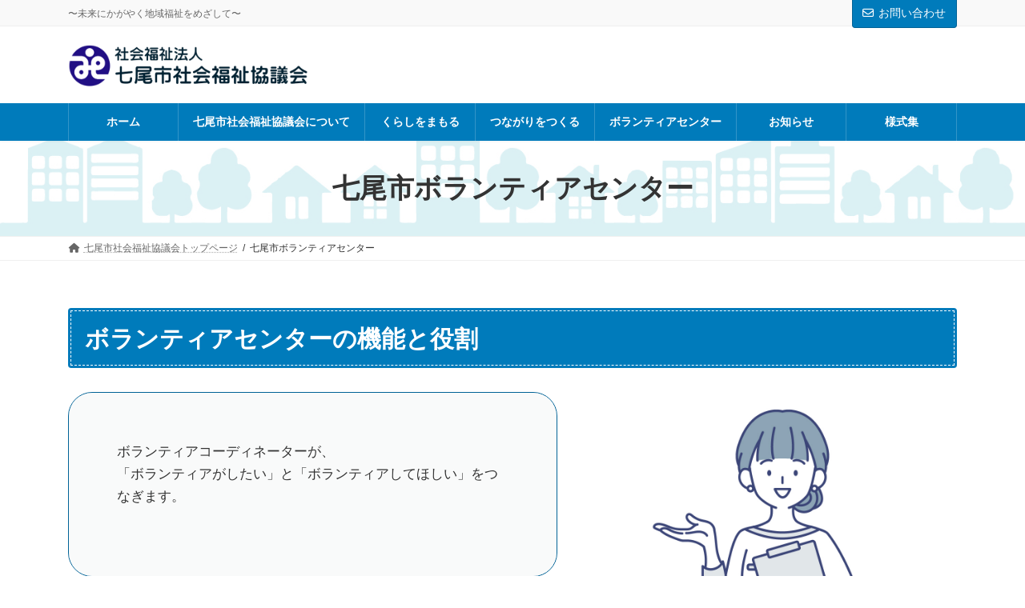

--- FILE ---
content_type: text/html; charset=UTF-8
request_url: https://nanaosyakyo.jp/volunteercenter/
body_size: 129512
content:
<!DOCTYPE html>
<html lang="ja">
<head>
<meta charset="utf-8">
<meta http-equiv="X-UA-Compatible" content="IE=edge">
<meta name="viewport" content="width=device-width, initial-scale=1">
<!-- Google tag (gtag.js) --><script async src="https://www.googletagmanager.com/gtag/js?id=G-70YX4PZ200"></script><script>window.dataLayer = window.dataLayer || [];function gtag(){dataLayer.push(arguments);}gtag('js', new Date());gtag('config', 'G-70YX4PZ200');</script>
<title>七尾市ボランティアセンター | 社会福祉法人 七尾市社会福祉協議会</title>
<meta name='robots' content='max-image-preview:large' />
<link rel="alternate" type="application/rss+xml" title="社会福祉法人 七尾市社会福祉協議会 &raquo; フィード" href="https://nanaosyakyo.jp/feed/" />
<link rel="alternate" type="application/rss+xml" title="社会福祉法人 七尾市社会福祉協議会 &raquo; コメントフィード" href="https://nanaosyakyo.jp/comments/feed/" />
<link rel="alternate" title="oEmbed (JSON)" type="application/json+oembed" href="https://nanaosyakyo.jp/wp-json/oembed/1.0/embed?url=https%3A%2F%2Fnanaosyakyo.jp%2Fvolunteercenter%2F" />
<link rel="alternate" title="oEmbed (XML)" type="text/xml+oembed" href="https://nanaosyakyo.jp/wp-json/oembed/1.0/embed?url=https%3A%2F%2Fnanaosyakyo.jp%2Fvolunteercenter%2F&#038;format=xml" />
<meta name="description" content="ボランティアセンターの機能と役割ボランティアコーディネーターが、「ボランティアがしたい」と「ボランティアしてほしい」をつなぎます。目次CLOSE1. ボランティアセンターの機能と役割1.1. ボランティアがしたい1.2. ボラン" /><style id='wp-img-auto-sizes-contain-inline-css' type='text/css'>
img:is([sizes=auto i],[sizes^="auto," i]){contain-intrinsic-size:3000px 1500px}
/*# sourceURL=wp-img-auto-sizes-contain-inline-css */
</style>
<link rel='stylesheet' id='vkExUnit_common_style-css' href='https://nanaosyakyo.jp/wordpress/wp-content/plugins/vk-all-in-one-expansion-unit/assets/css/vkExUnit_style.css?ver=9.112.4.0' type='text/css' media='all' />
<style id='vkExUnit_common_style-inline-css' type='text/css'>
.grecaptcha-badge{bottom: 85px !important;}
:root {--ver_page_top_button_url:url(https://nanaosyakyo.jp/wordpress/wp-content/plugins/vk-all-in-one-expansion-unit/assets/images/to-top-btn-icon.svg);}@font-face {font-weight: normal;font-style: normal;font-family: "vk_sns";src: url("https://nanaosyakyo.jp/wordpress/wp-content/plugins/vk-all-in-one-expansion-unit/inc/sns/icons/fonts/vk_sns.eot?-bq20cj");src: url("https://nanaosyakyo.jp/wordpress/wp-content/plugins/vk-all-in-one-expansion-unit/inc/sns/icons/fonts/vk_sns.eot?#iefix-bq20cj") format("embedded-opentype"),url("https://nanaosyakyo.jp/wordpress/wp-content/plugins/vk-all-in-one-expansion-unit/inc/sns/icons/fonts/vk_sns.woff?-bq20cj") format("woff"),url("https://nanaosyakyo.jp/wordpress/wp-content/plugins/vk-all-in-one-expansion-unit/inc/sns/icons/fonts/vk_sns.ttf?-bq20cj") format("truetype"),url("https://nanaosyakyo.jp/wordpress/wp-content/plugins/vk-all-in-one-expansion-unit/inc/sns/icons/fonts/vk_sns.svg?-bq20cj#vk_sns") format("svg");}
.veu_promotion-alert__content--text {border: 1px solid rgba(0,0,0,0.125);padding: 0.5em 1em;border-radius: var(--vk-size-radius);margin-bottom: var(--vk-margin-block-bottom);font-size: 0.875rem;}/* Alert Content部分に段落タグを入れた場合に最後の段落の余白を0にする */.veu_promotion-alert__content--text p:last-of-type{margin-bottom:0;margin-top: 0;}
/*# sourceURL=vkExUnit_common_style-inline-css */
</style>
<link rel='stylesheet' id='vk-header-top-css' href='https://nanaosyakyo.jp/wordpress/wp-content/plugins/lightning-g3-pro-unit/inc/header-top/package/css/header-top.css?ver=0.1.1' type='text/css' media='all' />
<style id='wp-emoji-styles-inline-css' type='text/css'>

	img.wp-smiley, img.emoji {
		display: inline !important;
		border: none !important;
		box-shadow: none !important;
		height: 1em !important;
		width: 1em !important;
		margin: 0 0.07em !important;
		vertical-align: -0.1em !important;
		background: none !important;
		padding: 0 !important;
	}
/*# sourceURL=wp-emoji-styles-inline-css */
</style>
<style id='wp-block-library-inline-css' type='text/css'>
:root{--wp-block-synced-color:#7a00df;--wp-block-synced-color--rgb:122,0,223;--wp-bound-block-color:var(--wp-block-synced-color);--wp-editor-canvas-background:#ddd;--wp-admin-theme-color:#007cba;--wp-admin-theme-color--rgb:0,124,186;--wp-admin-theme-color-darker-10:#006ba1;--wp-admin-theme-color-darker-10--rgb:0,107,160.5;--wp-admin-theme-color-darker-20:#005a87;--wp-admin-theme-color-darker-20--rgb:0,90,135;--wp-admin-border-width-focus:2px}@media (min-resolution:192dpi){:root{--wp-admin-border-width-focus:1.5px}}.wp-element-button{cursor:pointer}:root .has-very-light-gray-background-color{background-color:#eee}:root .has-very-dark-gray-background-color{background-color:#313131}:root .has-very-light-gray-color{color:#eee}:root .has-very-dark-gray-color{color:#313131}:root .has-vivid-green-cyan-to-vivid-cyan-blue-gradient-background{background:linear-gradient(135deg,#00d084,#0693e3)}:root .has-purple-crush-gradient-background{background:linear-gradient(135deg,#34e2e4,#4721fb 50%,#ab1dfe)}:root .has-hazy-dawn-gradient-background{background:linear-gradient(135deg,#faaca8,#dad0ec)}:root .has-subdued-olive-gradient-background{background:linear-gradient(135deg,#fafae1,#67a671)}:root .has-atomic-cream-gradient-background{background:linear-gradient(135deg,#fdd79a,#004a59)}:root .has-nightshade-gradient-background{background:linear-gradient(135deg,#330968,#31cdcf)}:root .has-midnight-gradient-background{background:linear-gradient(135deg,#020381,#2874fc)}:root{--wp--preset--font-size--normal:16px;--wp--preset--font-size--huge:42px}.has-regular-font-size{font-size:1em}.has-larger-font-size{font-size:2.625em}.has-normal-font-size{font-size:var(--wp--preset--font-size--normal)}.has-huge-font-size{font-size:var(--wp--preset--font-size--huge)}.has-text-align-center{text-align:center}.has-text-align-left{text-align:left}.has-text-align-right{text-align:right}.has-fit-text{white-space:nowrap!important}#end-resizable-editor-section{display:none}.aligncenter{clear:both}.items-justified-left{justify-content:flex-start}.items-justified-center{justify-content:center}.items-justified-right{justify-content:flex-end}.items-justified-space-between{justify-content:space-between}.screen-reader-text{border:0;clip-path:inset(50%);height:1px;margin:-1px;overflow:hidden;padding:0;position:absolute;width:1px;word-wrap:normal!important}.screen-reader-text:focus{background-color:#ddd;clip-path:none;color:#444;display:block;font-size:1em;height:auto;left:5px;line-height:normal;padding:15px 23px 14px;text-decoration:none;top:5px;width:auto;z-index:100000}html :where(.has-border-color){border-style:solid}html :where([style*=border-top-color]){border-top-style:solid}html :where([style*=border-right-color]){border-right-style:solid}html :where([style*=border-bottom-color]){border-bottom-style:solid}html :where([style*=border-left-color]){border-left-style:solid}html :where([style*=border-width]){border-style:solid}html :where([style*=border-top-width]){border-top-style:solid}html :where([style*=border-right-width]){border-right-style:solid}html :where([style*=border-bottom-width]){border-bottom-style:solid}html :where([style*=border-left-width]){border-left-style:solid}html :where(img[class*=wp-image-]){height:auto;max-width:100%}:where(figure){margin:0 0 1em}html :where(.is-position-sticky){--wp-admin--admin-bar--position-offset:var(--wp-admin--admin-bar--height,0px)}@media screen and (max-width:600px){html :where(.is-position-sticky){--wp-admin--admin-bar--position-offset:0px}}
.vk-cols--reverse{flex-direction:row-reverse}.vk-cols--hasbtn{margin-bottom:0}.vk-cols--hasbtn>.row>.vk_gridColumn_item,.vk-cols--hasbtn>.wp-block-column{position:relative;padding-bottom:3em}.vk-cols--hasbtn>.row>.vk_gridColumn_item>.wp-block-buttons,.vk-cols--hasbtn>.row>.vk_gridColumn_item>.vk_button,.vk-cols--hasbtn>.wp-block-column>.wp-block-buttons,.vk-cols--hasbtn>.wp-block-column>.vk_button{position:absolute;bottom:0;width:100%}.vk-cols--fit.wp-block-columns{gap:0}.vk-cols--fit.wp-block-columns,.vk-cols--fit.wp-block-columns:not(.is-not-stacked-on-mobile){margin-top:0;margin-bottom:0;justify-content:space-between}.vk-cols--fit.wp-block-columns>.wp-block-column *:last-child,.vk-cols--fit.wp-block-columns:not(.is-not-stacked-on-mobile)>.wp-block-column *:last-child{margin-bottom:0}.vk-cols--fit.wp-block-columns>.wp-block-column>.wp-block-cover,.vk-cols--fit.wp-block-columns:not(.is-not-stacked-on-mobile)>.wp-block-column>.wp-block-cover{margin-top:0}.vk-cols--fit.wp-block-columns.has-background,.vk-cols--fit.wp-block-columns:not(.is-not-stacked-on-mobile).has-background{padding:0}@media(max-width: 599px){.vk-cols--fit.wp-block-columns:not(.has-background)>.wp-block-column:not(.has-background),.vk-cols--fit.wp-block-columns:not(.is-not-stacked-on-mobile):not(.has-background)>.wp-block-column:not(.has-background){padding-left:0 !important;padding-right:0 !important}}@media(min-width: 782px){.vk-cols--fit.wp-block-columns .block-editor-block-list__block.wp-block-column:not(:first-child),.vk-cols--fit.wp-block-columns>.wp-block-column:not(:first-child),.vk-cols--fit.wp-block-columns:not(.is-not-stacked-on-mobile) .block-editor-block-list__block.wp-block-column:not(:first-child),.vk-cols--fit.wp-block-columns:not(.is-not-stacked-on-mobile)>.wp-block-column:not(:first-child){margin-left:0}}@media(min-width: 600px)and (max-width: 781px){.vk-cols--fit.wp-block-columns .wp-block-column:nth-child(2n),.vk-cols--fit.wp-block-columns:not(.is-not-stacked-on-mobile) .wp-block-column:nth-child(2n){margin-left:0}.vk-cols--fit.wp-block-columns .wp-block-column:not(:only-child),.vk-cols--fit.wp-block-columns:not(.is-not-stacked-on-mobile) .wp-block-column:not(:only-child){flex-basis:50% !important}}.vk-cols--fit--gap1.wp-block-columns{gap:1px}@media(min-width: 600px)and (max-width: 781px){.vk-cols--fit--gap1.wp-block-columns .wp-block-column:not(:only-child){flex-basis:calc(50% - 1px) !important}}.vk-cols--fit.vk-cols--grid>.block-editor-block-list__block,.vk-cols--fit.vk-cols--grid>.wp-block-column,.vk-cols--fit.vk-cols--grid:not(.is-not-stacked-on-mobile)>.block-editor-block-list__block,.vk-cols--fit.vk-cols--grid:not(.is-not-stacked-on-mobile)>.wp-block-column{flex-basis:50%;box-sizing:border-box}@media(max-width: 599px){.vk-cols--fit.vk-cols--grid.vk-cols--grid--alignfull>.wp-block-column:nth-child(2)>.wp-block-cover,.vk-cols--fit.vk-cols--grid.vk-cols--grid--alignfull>.wp-block-column:nth-child(2)>.vk_outer,.vk-cols--fit.vk-cols--grid:not(.is-not-stacked-on-mobile).vk-cols--grid--alignfull>.wp-block-column:nth-child(2)>.wp-block-cover,.vk-cols--fit.vk-cols--grid:not(.is-not-stacked-on-mobile).vk-cols--grid--alignfull>.wp-block-column:nth-child(2)>.vk_outer{width:100vw;margin-right:calc((100% - 100vw)/2);margin-left:calc((100% - 100vw)/2)}}@media(min-width: 600px){.vk-cols--fit.vk-cols--grid.vk-cols--grid--alignfull>.wp-block-column:nth-child(2)>.wp-block-cover,.vk-cols--fit.vk-cols--grid.vk-cols--grid--alignfull>.wp-block-column:nth-child(2)>.vk_outer,.vk-cols--fit.vk-cols--grid:not(.is-not-stacked-on-mobile).vk-cols--grid--alignfull>.wp-block-column:nth-child(2)>.wp-block-cover,.vk-cols--fit.vk-cols--grid:not(.is-not-stacked-on-mobile).vk-cols--grid--alignfull>.wp-block-column:nth-child(2)>.vk_outer{margin-right:calc(100% - 50vw);width:50vw}}@media(min-width: 600px){.vk-cols--fit.vk-cols--grid.vk-cols--grid--alignfull.vk-cols--reverse>.wp-block-column,.vk-cols--fit.vk-cols--grid:not(.is-not-stacked-on-mobile).vk-cols--grid--alignfull.vk-cols--reverse>.wp-block-column{margin-left:0;margin-right:0}.vk-cols--fit.vk-cols--grid.vk-cols--grid--alignfull.vk-cols--reverse>.wp-block-column:nth-child(2)>.wp-block-cover,.vk-cols--fit.vk-cols--grid.vk-cols--grid--alignfull.vk-cols--reverse>.wp-block-column:nth-child(2)>.vk_outer,.vk-cols--fit.vk-cols--grid:not(.is-not-stacked-on-mobile).vk-cols--grid--alignfull.vk-cols--reverse>.wp-block-column:nth-child(2)>.wp-block-cover,.vk-cols--fit.vk-cols--grid:not(.is-not-stacked-on-mobile).vk-cols--grid--alignfull.vk-cols--reverse>.wp-block-column:nth-child(2)>.vk_outer{margin-left:calc(100% - 50vw)}}.vk-cols--menu h2,.vk-cols--menu h3,.vk-cols--menu h4,.vk-cols--menu h5{margin-bottom:.2em;text-shadow:#000 0 0 10px}.vk-cols--menu h2:first-child,.vk-cols--menu h3:first-child,.vk-cols--menu h4:first-child,.vk-cols--menu h5:first-child{margin-top:0}.vk-cols--menu p{margin-bottom:1rem;text-shadow:#000 0 0 10px}.vk-cols--menu .wp-block-cover__inner-container:last-child{margin-bottom:0}.vk-cols--fitbnrs .wp-block-column .wp-block-cover:hover img{filter:unset}.vk-cols--fitbnrs .wp-block-column .wp-block-cover:hover{background-color:unset}.vk-cols--fitbnrs .wp-block-column .wp-block-cover:hover .wp-block-cover__image-background{filter:unset !important}.vk-cols--fitbnrs .wp-block-cover .wp-block-cover__inner-container{position:absolute;height:100%;width:100%}.vk-cols--fitbnrs .vk_button{height:100%;margin:0}.vk-cols--fitbnrs .vk_button .vk_button_btn,.vk-cols--fitbnrs .vk_button .btn{height:100%;width:100%;border:none;box-shadow:none;background-color:unset !important;transition:unset}.vk-cols--fitbnrs .vk_button .vk_button_btn:hover,.vk-cols--fitbnrs .vk_button .btn:hover{transition:unset}.vk-cols--fitbnrs .vk_button .vk_button_btn:after,.vk-cols--fitbnrs .vk_button .btn:after{border:none}.vk-cols--fitbnrs .vk_button .vk_button_link_txt{width:100%;position:absolute;top:50%;left:50%;transform:translateY(-50%) translateX(-50%);font-size:2rem;text-shadow:#000 0 0 10px}.vk-cols--fitbnrs .vk_button .vk_button_link_subCaption{width:100%;position:absolute;top:calc(50% + 2.2em);left:50%;transform:translateY(-50%) translateX(-50%);text-shadow:#000 0 0 10px}@media(min-width: 992px){.vk-cols--media.wp-block-columns{gap:3rem}}.vk-fit-map figure{margin-bottom:0}.vk-fit-map iframe{position:relative;margin-bottom:0;display:block;max-height:400px;width:100vw}.vk-fit-map:is(.alignfull,.alignwide) div{max-width:100%}.vk-table--th--width25 :where(tr>*:first-child){width:25%}.vk-table--th--width30 :where(tr>*:first-child){width:30%}.vk-table--th--width35 :where(tr>*:first-child){width:35%}.vk-table--th--width40 :where(tr>*:first-child){width:40%}.vk-table--th--bg-bright :where(tr>*:first-child){background-color:var(--wp--preset--color--bg-secondary, rgba(0, 0, 0, 0.05))}@media(max-width: 599px){.vk-table--mobile-block :is(th,td){width:100%;display:block}.vk-table--mobile-block.wp-block-table table :is(th,td){border-top:none}}.vk-table--width--th25 :where(tr>*:first-child){width:25%}.vk-table--width--th30 :where(tr>*:first-child){width:30%}.vk-table--width--th35 :where(tr>*:first-child){width:35%}.vk-table--width--th40 :where(tr>*:first-child){width:40%}.no-margin{margin:0}@media(max-width: 599px){.wp-block-image.vk-aligncenter--mobile>.alignright{float:none;margin-left:auto;margin-right:auto}.vk-no-padding-horizontal--mobile{padding-left:0 !important;padding-right:0 !important}}
/* VK Color Palettes */:root{ --wp--preset--color--vk-color-primary:#007bbb}/* --vk-color-primary is deprecated. */:root{ --vk-color-primary: var(--wp--preset--color--vk-color-primary);}:root{ --wp--preset--color--vk-color-primary-dark:#006296}/* --vk-color-primary-dark is deprecated. */:root{ --vk-color-primary-dark: var(--wp--preset--color--vk-color-primary-dark);}:root{ --wp--preset--color--vk-color-primary-vivid:#0087ce}/* --vk-color-primary-vivid is deprecated. */:root{ --vk-color-primary-vivid: var(--wp--preset--color--vk-color-primary-vivid);}:root{ --wp--preset--color--vk-color-custom-1:#c1e4e9}/* --vk-color-custom-1 is deprecated. */:root{ --vk-color-custom-1: var(--wp--preset--color--vk-color-custom-1);}:root{ --wp--preset--color--vk-color-custom-2:#eee8aa}/* --vk-color-custom-2 is deprecated. */:root{ --vk-color-custom-2: var(--wp--preset--color--vk-color-custom-2);}:root{ --wp--preset--color--vk-color-custom-3:#ba2636}/* --vk-color-custom-3 is deprecated. */:root{ --vk-color-custom-3: var(--wp--preset--color--vk-color-custom-3);}

/*# sourceURL=wp-block-library-inline-css */
</style><style id='wp-block-button-inline-css' type='text/css'>
.wp-block-button__link{align-content:center;box-sizing:border-box;cursor:pointer;display:inline-block;height:100%;text-align:center;word-break:break-word}.wp-block-button__link.aligncenter{text-align:center}.wp-block-button__link.alignright{text-align:right}:where(.wp-block-button__link){border-radius:9999px;box-shadow:none;padding:calc(.667em + 2px) calc(1.333em + 2px);text-decoration:none}.wp-block-button[style*=text-decoration] .wp-block-button__link{text-decoration:inherit}.wp-block-buttons>.wp-block-button.has-custom-width{max-width:none}.wp-block-buttons>.wp-block-button.has-custom-width .wp-block-button__link{width:100%}.wp-block-buttons>.wp-block-button.has-custom-font-size .wp-block-button__link{font-size:inherit}.wp-block-buttons>.wp-block-button.wp-block-button__width-25{width:calc(25% - var(--wp--style--block-gap, .5em)*.75)}.wp-block-buttons>.wp-block-button.wp-block-button__width-50{width:calc(50% - var(--wp--style--block-gap, .5em)*.5)}.wp-block-buttons>.wp-block-button.wp-block-button__width-75{width:calc(75% - var(--wp--style--block-gap, .5em)*.25)}.wp-block-buttons>.wp-block-button.wp-block-button__width-100{flex-basis:100%;width:100%}.wp-block-buttons.is-vertical>.wp-block-button.wp-block-button__width-25{width:25%}.wp-block-buttons.is-vertical>.wp-block-button.wp-block-button__width-50{width:50%}.wp-block-buttons.is-vertical>.wp-block-button.wp-block-button__width-75{width:75%}.wp-block-button.is-style-squared,.wp-block-button__link.wp-block-button.is-style-squared{border-radius:0}.wp-block-button.no-border-radius,.wp-block-button__link.no-border-radius{border-radius:0!important}:root :where(.wp-block-button .wp-block-button__link.is-style-outline),:root :where(.wp-block-button.is-style-outline>.wp-block-button__link){border:2px solid;padding:.667em 1.333em}:root :where(.wp-block-button .wp-block-button__link.is-style-outline:not(.has-text-color)),:root :where(.wp-block-button.is-style-outline>.wp-block-button__link:not(.has-text-color)){color:currentColor}:root :where(.wp-block-button .wp-block-button__link.is-style-outline:not(.has-background)),:root :where(.wp-block-button.is-style-outline>.wp-block-button__link:not(.has-background)){background-color:initial;background-image:none}
/*# sourceURL=https://nanaosyakyo.jp/wordpress/wp-includes/blocks/button/style.min.css */
</style>
<style id='wp-block-heading-inline-css' type='text/css'>
h1:where(.wp-block-heading).has-background,h2:where(.wp-block-heading).has-background,h3:where(.wp-block-heading).has-background,h4:where(.wp-block-heading).has-background,h5:where(.wp-block-heading).has-background,h6:where(.wp-block-heading).has-background{padding:1.25em 2.375em}h1.has-text-align-left[style*=writing-mode]:where([style*=vertical-lr]),h1.has-text-align-right[style*=writing-mode]:where([style*=vertical-rl]),h2.has-text-align-left[style*=writing-mode]:where([style*=vertical-lr]),h2.has-text-align-right[style*=writing-mode]:where([style*=vertical-rl]),h3.has-text-align-left[style*=writing-mode]:where([style*=vertical-lr]),h3.has-text-align-right[style*=writing-mode]:where([style*=vertical-rl]),h4.has-text-align-left[style*=writing-mode]:where([style*=vertical-lr]),h4.has-text-align-right[style*=writing-mode]:where([style*=vertical-rl]),h5.has-text-align-left[style*=writing-mode]:where([style*=vertical-lr]),h5.has-text-align-right[style*=writing-mode]:where([style*=vertical-rl]),h6.has-text-align-left[style*=writing-mode]:where([style*=vertical-lr]),h6.has-text-align-right[style*=writing-mode]:where([style*=vertical-rl]){rotate:180deg}
/*# sourceURL=https://nanaosyakyo.jp/wordpress/wp-includes/blocks/heading/style.min.css */
</style>
<style id='wp-block-image-inline-css' type='text/css'>
.wp-block-image>a,.wp-block-image>figure>a{display:inline-block}.wp-block-image img{box-sizing:border-box;height:auto;max-width:100%;vertical-align:bottom}@media not (prefers-reduced-motion){.wp-block-image img.hide{visibility:hidden}.wp-block-image img.show{animation:show-content-image .4s}}.wp-block-image[style*=border-radius] img,.wp-block-image[style*=border-radius]>a{border-radius:inherit}.wp-block-image.has-custom-border img{box-sizing:border-box}.wp-block-image.aligncenter{text-align:center}.wp-block-image.alignfull>a,.wp-block-image.alignwide>a{width:100%}.wp-block-image.alignfull img,.wp-block-image.alignwide img{height:auto;width:100%}.wp-block-image .aligncenter,.wp-block-image .alignleft,.wp-block-image .alignright,.wp-block-image.aligncenter,.wp-block-image.alignleft,.wp-block-image.alignright{display:table}.wp-block-image .aligncenter>figcaption,.wp-block-image .alignleft>figcaption,.wp-block-image .alignright>figcaption,.wp-block-image.aligncenter>figcaption,.wp-block-image.alignleft>figcaption,.wp-block-image.alignright>figcaption{caption-side:bottom;display:table-caption}.wp-block-image .alignleft{float:left;margin:.5em 1em .5em 0}.wp-block-image .alignright{float:right;margin:.5em 0 .5em 1em}.wp-block-image .aligncenter{margin-left:auto;margin-right:auto}.wp-block-image :where(figcaption){margin-bottom:1em;margin-top:.5em}.wp-block-image.is-style-circle-mask img{border-radius:9999px}@supports ((-webkit-mask-image:none) or (mask-image:none)) or (-webkit-mask-image:none){.wp-block-image.is-style-circle-mask img{border-radius:0;-webkit-mask-image:url('data:image/svg+xml;utf8,<svg viewBox="0 0 100 100" xmlns="http://www.w3.org/2000/svg"><circle cx="50" cy="50" r="50"/></svg>');mask-image:url('data:image/svg+xml;utf8,<svg viewBox="0 0 100 100" xmlns="http://www.w3.org/2000/svg"><circle cx="50" cy="50" r="50"/></svg>');mask-mode:alpha;-webkit-mask-position:center;mask-position:center;-webkit-mask-repeat:no-repeat;mask-repeat:no-repeat;-webkit-mask-size:contain;mask-size:contain}}:root :where(.wp-block-image.is-style-rounded img,.wp-block-image .is-style-rounded img){border-radius:9999px}.wp-block-image figure{margin:0}.wp-lightbox-container{display:flex;flex-direction:column;position:relative}.wp-lightbox-container img{cursor:zoom-in}.wp-lightbox-container img:hover+button{opacity:1}.wp-lightbox-container button{align-items:center;backdrop-filter:blur(16px) saturate(180%);background-color:#5a5a5a40;border:none;border-radius:4px;cursor:zoom-in;display:flex;height:20px;justify-content:center;opacity:0;padding:0;position:absolute;right:16px;text-align:center;top:16px;width:20px;z-index:100}@media not (prefers-reduced-motion){.wp-lightbox-container button{transition:opacity .2s ease}}.wp-lightbox-container button:focus-visible{outline:3px auto #5a5a5a40;outline:3px auto -webkit-focus-ring-color;outline-offset:3px}.wp-lightbox-container button:hover{cursor:pointer;opacity:1}.wp-lightbox-container button:focus{opacity:1}.wp-lightbox-container button:focus,.wp-lightbox-container button:hover,.wp-lightbox-container button:not(:hover):not(:active):not(.has-background){background-color:#5a5a5a40;border:none}.wp-lightbox-overlay{box-sizing:border-box;cursor:zoom-out;height:100vh;left:0;overflow:hidden;position:fixed;top:0;visibility:hidden;width:100%;z-index:100000}.wp-lightbox-overlay .close-button{align-items:center;cursor:pointer;display:flex;justify-content:center;min-height:40px;min-width:40px;padding:0;position:absolute;right:calc(env(safe-area-inset-right) + 16px);top:calc(env(safe-area-inset-top) + 16px);z-index:5000000}.wp-lightbox-overlay .close-button:focus,.wp-lightbox-overlay .close-button:hover,.wp-lightbox-overlay .close-button:not(:hover):not(:active):not(.has-background){background:none;border:none}.wp-lightbox-overlay .lightbox-image-container{height:var(--wp--lightbox-container-height);left:50%;overflow:hidden;position:absolute;top:50%;transform:translate(-50%,-50%);transform-origin:top left;width:var(--wp--lightbox-container-width);z-index:9999999999}.wp-lightbox-overlay .wp-block-image{align-items:center;box-sizing:border-box;display:flex;height:100%;justify-content:center;margin:0;position:relative;transform-origin:0 0;width:100%;z-index:3000000}.wp-lightbox-overlay .wp-block-image img{height:var(--wp--lightbox-image-height);min-height:var(--wp--lightbox-image-height);min-width:var(--wp--lightbox-image-width);width:var(--wp--lightbox-image-width)}.wp-lightbox-overlay .wp-block-image figcaption{display:none}.wp-lightbox-overlay button{background:none;border:none}.wp-lightbox-overlay .scrim{background-color:#fff;height:100%;opacity:.9;position:absolute;width:100%;z-index:2000000}.wp-lightbox-overlay.active{visibility:visible}@media not (prefers-reduced-motion){.wp-lightbox-overlay.active{animation:turn-on-visibility .25s both}.wp-lightbox-overlay.active img{animation:turn-on-visibility .35s both}.wp-lightbox-overlay.show-closing-animation:not(.active){animation:turn-off-visibility .35s both}.wp-lightbox-overlay.show-closing-animation:not(.active) img{animation:turn-off-visibility .25s both}.wp-lightbox-overlay.zoom.active{animation:none;opacity:1;visibility:visible}.wp-lightbox-overlay.zoom.active .lightbox-image-container{animation:lightbox-zoom-in .4s}.wp-lightbox-overlay.zoom.active .lightbox-image-container img{animation:none}.wp-lightbox-overlay.zoom.active .scrim{animation:turn-on-visibility .4s forwards}.wp-lightbox-overlay.zoom.show-closing-animation:not(.active){animation:none}.wp-lightbox-overlay.zoom.show-closing-animation:not(.active) .lightbox-image-container{animation:lightbox-zoom-out .4s}.wp-lightbox-overlay.zoom.show-closing-animation:not(.active) .lightbox-image-container img{animation:none}.wp-lightbox-overlay.zoom.show-closing-animation:not(.active) .scrim{animation:turn-off-visibility .4s forwards}}@keyframes show-content-image{0%{visibility:hidden}99%{visibility:hidden}to{visibility:visible}}@keyframes turn-on-visibility{0%{opacity:0}to{opacity:1}}@keyframes turn-off-visibility{0%{opacity:1;visibility:visible}99%{opacity:0;visibility:visible}to{opacity:0;visibility:hidden}}@keyframes lightbox-zoom-in{0%{transform:translate(calc((-100vw + var(--wp--lightbox-scrollbar-width))/2 + var(--wp--lightbox-initial-left-position)),calc(-50vh + var(--wp--lightbox-initial-top-position))) scale(var(--wp--lightbox-scale))}to{transform:translate(-50%,-50%) scale(1)}}@keyframes lightbox-zoom-out{0%{transform:translate(-50%,-50%) scale(1);visibility:visible}99%{visibility:visible}to{transform:translate(calc((-100vw + var(--wp--lightbox-scrollbar-width))/2 + var(--wp--lightbox-initial-left-position)),calc(-50vh + var(--wp--lightbox-initial-top-position))) scale(var(--wp--lightbox-scale));visibility:hidden}}
/*# sourceURL=https://nanaosyakyo.jp/wordpress/wp-includes/blocks/image/style.min.css */
</style>
<style id='wp-block-buttons-inline-css' type='text/css'>
.wp-block-buttons{box-sizing:border-box}.wp-block-buttons.is-vertical{flex-direction:column}.wp-block-buttons.is-vertical>.wp-block-button:last-child{margin-bottom:0}.wp-block-buttons>.wp-block-button{display:inline-block;margin:0}.wp-block-buttons.is-content-justification-left{justify-content:flex-start}.wp-block-buttons.is-content-justification-left.is-vertical{align-items:flex-start}.wp-block-buttons.is-content-justification-center{justify-content:center}.wp-block-buttons.is-content-justification-center.is-vertical{align-items:center}.wp-block-buttons.is-content-justification-right{justify-content:flex-end}.wp-block-buttons.is-content-justification-right.is-vertical{align-items:flex-end}.wp-block-buttons.is-content-justification-space-between{justify-content:space-between}.wp-block-buttons.aligncenter{text-align:center}.wp-block-buttons:not(.is-content-justification-space-between,.is-content-justification-right,.is-content-justification-left,.is-content-justification-center) .wp-block-button.aligncenter{margin-left:auto;margin-right:auto;width:100%}.wp-block-buttons[style*=text-decoration] .wp-block-button,.wp-block-buttons[style*=text-decoration] .wp-block-button__link{text-decoration:inherit}.wp-block-buttons.has-custom-font-size .wp-block-button__link{font-size:inherit}.wp-block-buttons .wp-block-button__link{width:100%}.wp-block-button.aligncenter{text-align:center}
/*# sourceURL=https://nanaosyakyo.jp/wordpress/wp-includes/blocks/buttons/style.min.css */
</style>
<style id='wp-block-columns-inline-css' type='text/css'>
.wp-block-columns{box-sizing:border-box;display:flex;flex-wrap:wrap!important}@media (min-width:782px){.wp-block-columns{flex-wrap:nowrap!important}}.wp-block-columns{align-items:normal!important}.wp-block-columns.are-vertically-aligned-top{align-items:flex-start}.wp-block-columns.are-vertically-aligned-center{align-items:center}.wp-block-columns.are-vertically-aligned-bottom{align-items:flex-end}@media (max-width:781px){.wp-block-columns:not(.is-not-stacked-on-mobile)>.wp-block-column{flex-basis:100%!important}}@media (min-width:782px){.wp-block-columns:not(.is-not-stacked-on-mobile)>.wp-block-column{flex-basis:0;flex-grow:1}.wp-block-columns:not(.is-not-stacked-on-mobile)>.wp-block-column[style*=flex-basis]{flex-grow:0}}.wp-block-columns.is-not-stacked-on-mobile{flex-wrap:nowrap!important}.wp-block-columns.is-not-stacked-on-mobile>.wp-block-column{flex-basis:0;flex-grow:1}.wp-block-columns.is-not-stacked-on-mobile>.wp-block-column[style*=flex-basis]{flex-grow:0}:where(.wp-block-columns){margin-bottom:1.75em}:where(.wp-block-columns.has-background){padding:1.25em 2.375em}.wp-block-column{flex-grow:1;min-width:0;overflow-wrap:break-word;word-break:break-word}.wp-block-column.is-vertically-aligned-top{align-self:flex-start}.wp-block-column.is-vertically-aligned-center{align-self:center}.wp-block-column.is-vertically-aligned-bottom{align-self:flex-end}.wp-block-column.is-vertically-aligned-stretch{align-self:stretch}.wp-block-column.is-vertically-aligned-bottom,.wp-block-column.is-vertically-aligned-center,.wp-block-column.is-vertically-aligned-top{width:100%}
/*# sourceURL=https://nanaosyakyo.jp/wordpress/wp-includes/blocks/columns/style.min.css */
</style>
<style id='wp-block-paragraph-inline-css' type='text/css'>
.is-small-text{font-size:.875em}.is-regular-text{font-size:1em}.is-large-text{font-size:2.25em}.is-larger-text{font-size:3em}.has-drop-cap:not(:focus):first-letter{float:left;font-size:8.4em;font-style:normal;font-weight:100;line-height:.68;margin:.05em .1em 0 0;text-transform:uppercase}body.rtl .has-drop-cap:not(:focus):first-letter{float:none;margin-left:.1em}p.has-drop-cap.has-background{overflow:hidden}:root :where(p.has-background){padding:1.25em 2.375em}:where(p.has-text-color:not(.has-link-color)) a{color:inherit}p.has-text-align-left[style*="writing-mode:vertical-lr"],p.has-text-align-right[style*="writing-mode:vertical-rl"]{rotate:180deg}
/*# sourceURL=https://nanaosyakyo.jp/wordpress/wp-includes/blocks/paragraph/style.min.css */
</style>
<style id='wp-block-spacer-inline-css' type='text/css'>
.wp-block-spacer{clear:both}
/*# sourceURL=https://nanaosyakyo.jp/wordpress/wp-includes/blocks/spacer/style.min.css */
</style>
<style id='wp-block-table-inline-css' type='text/css'>
.wp-block-table{overflow-x:auto}.wp-block-table table{border-collapse:collapse;width:100%}.wp-block-table thead{border-bottom:3px solid}.wp-block-table tfoot{border-top:3px solid}.wp-block-table td,.wp-block-table th{border:1px solid;padding:.5em}.wp-block-table .has-fixed-layout{table-layout:fixed;width:100%}.wp-block-table .has-fixed-layout td,.wp-block-table .has-fixed-layout th{word-break:break-word}.wp-block-table.aligncenter,.wp-block-table.alignleft,.wp-block-table.alignright{display:table;width:auto}.wp-block-table.aligncenter td,.wp-block-table.aligncenter th,.wp-block-table.alignleft td,.wp-block-table.alignleft th,.wp-block-table.alignright td,.wp-block-table.alignright th{word-break:break-word}.wp-block-table .has-subtle-light-gray-background-color{background-color:#f3f4f5}.wp-block-table .has-subtle-pale-green-background-color{background-color:#e9fbe5}.wp-block-table .has-subtle-pale-blue-background-color{background-color:#e7f5fe}.wp-block-table .has-subtle-pale-pink-background-color{background-color:#fcf0ef}.wp-block-table.is-style-stripes{background-color:initial;border-collapse:inherit;border-spacing:0}.wp-block-table.is-style-stripes tbody tr:nth-child(odd){background-color:#f0f0f0}.wp-block-table.is-style-stripes.has-subtle-light-gray-background-color tbody tr:nth-child(odd){background-color:#f3f4f5}.wp-block-table.is-style-stripes.has-subtle-pale-green-background-color tbody tr:nth-child(odd){background-color:#e9fbe5}.wp-block-table.is-style-stripes.has-subtle-pale-blue-background-color tbody tr:nth-child(odd){background-color:#e7f5fe}.wp-block-table.is-style-stripes.has-subtle-pale-pink-background-color tbody tr:nth-child(odd){background-color:#fcf0ef}.wp-block-table.is-style-stripes td,.wp-block-table.is-style-stripes th{border-color:#0000}.wp-block-table.is-style-stripes{border-bottom:1px solid #f0f0f0}.wp-block-table .has-border-color td,.wp-block-table .has-border-color th,.wp-block-table .has-border-color tr,.wp-block-table .has-border-color>*{border-color:inherit}.wp-block-table table[style*=border-top-color] tr:first-child,.wp-block-table table[style*=border-top-color] tr:first-child td,.wp-block-table table[style*=border-top-color] tr:first-child th,.wp-block-table table[style*=border-top-color]>*,.wp-block-table table[style*=border-top-color]>* td,.wp-block-table table[style*=border-top-color]>* th{border-top-color:inherit}.wp-block-table table[style*=border-top-color] tr:not(:first-child){border-top-color:initial}.wp-block-table table[style*=border-right-color] td:last-child,.wp-block-table table[style*=border-right-color] th,.wp-block-table table[style*=border-right-color] tr,.wp-block-table table[style*=border-right-color]>*{border-right-color:inherit}.wp-block-table table[style*=border-bottom-color] tr:last-child,.wp-block-table table[style*=border-bottom-color] tr:last-child td,.wp-block-table table[style*=border-bottom-color] tr:last-child th,.wp-block-table table[style*=border-bottom-color]>*,.wp-block-table table[style*=border-bottom-color]>* td,.wp-block-table table[style*=border-bottom-color]>* th{border-bottom-color:inherit}.wp-block-table table[style*=border-bottom-color] tr:not(:last-child){border-bottom-color:initial}.wp-block-table table[style*=border-left-color] td:first-child,.wp-block-table table[style*=border-left-color] th,.wp-block-table table[style*=border-left-color] tr,.wp-block-table table[style*=border-left-color]>*{border-left-color:inherit}.wp-block-table table[style*=border-style] td,.wp-block-table table[style*=border-style] th,.wp-block-table table[style*=border-style] tr,.wp-block-table table[style*=border-style]>*{border-style:inherit}.wp-block-table table[style*=border-width] td,.wp-block-table table[style*=border-width] th,.wp-block-table table[style*=border-width] tr,.wp-block-table table[style*=border-width]>*{border-style:inherit;border-width:inherit}
/*# sourceURL=https://nanaosyakyo.jp/wordpress/wp-includes/blocks/table/style.min.css */
</style>
<style id='global-styles-inline-css' type='text/css'>
:root{--wp--preset--aspect-ratio--square: 1;--wp--preset--aspect-ratio--4-3: 4/3;--wp--preset--aspect-ratio--3-4: 3/4;--wp--preset--aspect-ratio--3-2: 3/2;--wp--preset--aspect-ratio--2-3: 2/3;--wp--preset--aspect-ratio--16-9: 16/9;--wp--preset--aspect-ratio--9-16: 9/16;--wp--preset--color--black: #000000;--wp--preset--color--cyan-bluish-gray: #abb8c3;--wp--preset--color--white: #ffffff;--wp--preset--color--pale-pink: #f78da7;--wp--preset--color--vivid-red: #cf2e2e;--wp--preset--color--luminous-vivid-orange: #ff6900;--wp--preset--color--luminous-vivid-amber: #fcb900;--wp--preset--color--light-green-cyan: #7bdcb5;--wp--preset--color--vivid-green-cyan: #00d084;--wp--preset--color--pale-cyan-blue: #8ed1fc;--wp--preset--color--vivid-cyan-blue: #0693e3;--wp--preset--color--vivid-purple: #9b51e0;--wp--preset--color--vk-color-primary: #007bbb;--wp--preset--color--vk-color-primary-dark: #006296;--wp--preset--color--vk-color-primary-vivid: #0087ce;--wp--preset--color--vk-color-custom-1: #c1e4e9;--wp--preset--color--vk-color-custom-2: #eee8aa;--wp--preset--color--vk-color-custom-3: #ba2636;--wp--preset--gradient--vivid-cyan-blue-to-vivid-purple: linear-gradient(135deg,rgb(6,147,227) 0%,rgb(155,81,224) 100%);--wp--preset--gradient--light-green-cyan-to-vivid-green-cyan: linear-gradient(135deg,rgb(122,220,180) 0%,rgb(0,208,130) 100%);--wp--preset--gradient--luminous-vivid-amber-to-luminous-vivid-orange: linear-gradient(135deg,rgb(252,185,0) 0%,rgb(255,105,0) 100%);--wp--preset--gradient--luminous-vivid-orange-to-vivid-red: linear-gradient(135deg,rgb(255,105,0) 0%,rgb(207,46,46) 100%);--wp--preset--gradient--very-light-gray-to-cyan-bluish-gray: linear-gradient(135deg,rgb(238,238,238) 0%,rgb(169,184,195) 100%);--wp--preset--gradient--cool-to-warm-spectrum: linear-gradient(135deg,rgb(74,234,220) 0%,rgb(151,120,209) 20%,rgb(207,42,186) 40%,rgb(238,44,130) 60%,rgb(251,105,98) 80%,rgb(254,248,76) 100%);--wp--preset--gradient--blush-light-purple: linear-gradient(135deg,rgb(255,206,236) 0%,rgb(152,150,240) 100%);--wp--preset--gradient--blush-bordeaux: linear-gradient(135deg,rgb(254,205,165) 0%,rgb(254,45,45) 50%,rgb(107,0,62) 100%);--wp--preset--gradient--luminous-dusk: linear-gradient(135deg,rgb(255,203,112) 0%,rgb(199,81,192) 50%,rgb(65,88,208) 100%);--wp--preset--gradient--pale-ocean: linear-gradient(135deg,rgb(255,245,203) 0%,rgb(182,227,212) 50%,rgb(51,167,181) 100%);--wp--preset--gradient--electric-grass: linear-gradient(135deg,rgb(202,248,128) 0%,rgb(113,206,126) 100%);--wp--preset--gradient--midnight: linear-gradient(135deg,rgb(2,3,129) 0%,rgb(40,116,252) 100%);--wp--preset--gradient--vivid-green-cyan-to-vivid-cyan-blue: linear-gradient(135deg,rgba(0,208,132,1) 0%,rgba(6,147,227,1) 100%);--wp--preset--font-size--small: 0.875rem;--wp--preset--font-size--medium: 20px;--wp--preset--font-size--large: 1.5rem;--wp--preset--font-size--x-large: 42px;--wp--preset--font-size--regular: 1rem;--wp--preset--font-size--huge: 2.25rem;--wp--preset--spacing--20: 0.44rem;--wp--preset--spacing--30: var(--vk-margin-xs, 0.75rem);--wp--preset--spacing--40: var(--vk-margin-sm, 1.5rem);--wp--preset--spacing--50: var(--vk-margin-md, 2.4rem);--wp--preset--spacing--60: var(--vk-margin-lg, 4rem);--wp--preset--spacing--70: var(--vk-margin-xl, 6rem);--wp--preset--spacing--80: 5.06rem;--wp--preset--shadow--natural: 6px 6px 9px rgba(0, 0, 0, 0.2);--wp--preset--shadow--deep: 12px 12px 50px rgba(0, 0, 0, 0.4);--wp--preset--shadow--sharp: 6px 6px 0px rgba(0, 0, 0, 0.2);--wp--preset--shadow--outlined: 6px 6px 0px -3px rgb(255, 255, 255), 6px 6px rgb(0, 0, 0);--wp--preset--shadow--crisp: 6px 6px 0px rgb(0, 0, 0);}:root { --wp--style--global--content-size: calc( var(--vk-width-container) - var(--vk-width-container-padding) * 2 );--wp--style--global--wide-size: calc( var(--vk-width-container) - var(--vk-width-container-padding) * 2 + ( 100vw - ( var(--vk-width-container) - var(--vk-width-container-padding) * 2 ) ) / 2 ); }:where(body) { margin: 0; }.wp-site-blocks > .alignleft { float: left; margin-right: 2em; }.wp-site-blocks > .alignright { float: right; margin-left: 2em; }.wp-site-blocks > .aligncenter { justify-content: center; margin-left: auto; margin-right: auto; }:where(.wp-site-blocks) > * { margin-block-start: 24px; margin-block-end: 0; }:where(.wp-site-blocks) > :first-child { margin-block-start: 0; }:where(.wp-site-blocks) > :last-child { margin-block-end: 0; }:root { --wp--style--block-gap: 24px; }:root :where(.is-layout-flow) > :first-child{margin-block-start: 0;}:root :where(.is-layout-flow) > :last-child{margin-block-end: 0;}:root :where(.is-layout-flow) > *{margin-block-start: 24px;margin-block-end: 0;}:root :where(.is-layout-constrained) > :first-child{margin-block-start: 0;}:root :where(.is-layout-constrained) > :last-child{margin-block-end: 0;}:root :where(.is-layout-constrained) > *{margin-block-start: 24px;margin-block-end: 0;}:root :where(.is-layout-flex){gap: 24px;}:root :where(.is-layout-grid){gap: 24px;}.is-layout-flow > .alignleft{float: left;margin-inline-start: 0;margin-inline-end: 2em;}.is-layout-flow > .alignright{float: right;margin-inline-start: 2em;margin-inline-end: 0;}.is-layout-flow > .aligncenter{margin-left: auto !important;margin-right: auto !important;}.is-layout-constrained > .alignleft{float: left;margin-inline-start: 0;margin-inline-end: 2em;}.is-layout-constrained > .alignright{float: right;margin-inline-start: 2em;margin-inline-end: 0;}.is-layout-constrained > .aligncenter{margin-left: auto !important;margin-right: auto !important;}.is-layout-constrained > :where(:not(.alignleft):not(.alignright):not(.alignfull)){max-width: var(--wp--style--global--content-size);margin-left: auto !important;margin-right: auto !important;}.is-layout-constrained > .alignwide{max-width: var(--wp--style--global--wide-size);}body .is-layout-flex{display: flex;}.is-layout-flex{flex-wrap: wrap;align-items: center;}.is-layout-flex > :is(*, div){margin: 0;}body .is-layout-grid{display: grid;}.is-layout-grid > :is(*, div){margin: 0;}body{padding-top: 0px;padding-right: 0px;padding-bottom: 0px;padding-left: 0px;}a:where(:not(.wp-element-button)){text-decoration: underline;}:root :where(.wp-element-button, .wp-block-button__link){background-color: #32373c;border-width: 0;color: #fff;font-family: inherit;font-size: inherit;font-style: inherit;font-weight: inherit;letter-spacing: inherit;line-height: inherit;padding-top: calc(0.667em + 2px);padding-right: calc(1.333em + 2px);padding-bottom: calc(0.667em + 2px);padding-left: calc(1.333em + 2px);text-decoration: none;text-transform: inherit;}.has-black-color{color: var(--wp--preset--color--black) !important;}.has-cyan-bluish-gray-color{color: var(--wp--preset--color--cyan-bluish-gray) !important;}.has-white-color{color: var(--wp--preset--color--white) !important;}.has-pale-pink-color{color: var(--wp--preset--color--pale-pink) !important;}.has-vivid-red-color{color: var(--wp--preset--color--vivid-red) !important;}.has-luminous-vivid-orange-color{color: var(--wp--preset--color--luminous-vivid-orange) !important;}.has-luminous-vivid-amber-color{color: var(--wp--preset--color--luminous-vivid-amber) !important;}.has-light-green-cyan-color{color: var(--wp--preset--color--light-green-cyan) !important;}.has-vivid-green-cyan-color{color: var(--wp--preset--color--vivid-green-cyan) !important;}.has-pale-cyan-blue-color{color: var(--wp--preset--color--pale-cyan-blue) !important;}.has-vivid-cyan-blue-color{color: var(--wp--preset--color--vivid-cyan-blue) !important;}.has-vivid-purple-color{color: var(--wp--preset--color--vivid-purple) !important;}.has-vk-color-primary-color{color: var(--wp--preset--color--vk-color-primary) !important;}.has-vk-color-primary-dark-color{color: var(--wp--preset--color--vk-color-primary-dark) !important;}.has-vk-color-primary-vivid-color{color: var(--wp--preset--color--vk-color-primary-vivid) !important;}.has-vk-color-custom-1-color{color: var(--wp--preset--color--vk-color-custom-1) !important;}.has-vk-color-custom-2-color{color: var(--wp--preset--color--vk-color-custom-2) !important;}.has-vk-color-custom-3-color{color: var(--wp--preset--color--vk-color-custom-3) !important;}.has-black-background-color{background-color: var(--wp--preset--color--black) !important;}.has-cyan-bluish-gray-background-color{background-color: var(--wp--preset--color--cyan-bluish-gray) !important;}.has-white-background-color{background-color: var(--wp--preset--color--white) !important;}.has-pale-pink-background-color{background-color: var(--wp--preset--color--pale-pink) !important;}.has-vivid-red-background-color{background-color: var(--wp--preset--color--vivid-red) !important;}.has-luminous-vivid-orange-background-color{background-color: var(--wp--preset--color--luminous-vivid-orange) !important;}.has-luminous-vivid-amber-background-color{background-color: var(--wp--preset--color--luminous-vivid-amber) !important;}.has-light-green-cyan-background-color{background-color: var(--wp--preset--color--light-green-cyan) !important;}.has-vivid-green-cyan-background-color{background-color: var(--wp--preset--color--vivid-green-cyan) !important;}.has-pale-cyan-blue-background-color{background-color: var(--wp--preset--color--pale-cyan-blue) !important;}.has-vivid-cyan-blue-background-color{background-color: var(--wp--preset--color--vivid-cyan-blue) !important;}.has-vivid-purple-background-color{background-color: var(--wp--preset--color--vivid-purple) !important;}.has-vk-color-primary-background-color{background-color: var(--wp--preset--color--vk-color-primary) !important;}.has-vk-color-primary-dark-background-color{background-color: var(--wp--preset--color--vk-color-primary-dark) !important;}.has-vk-color-primary-vivid-background-color{background-color: var(--wp--preset--color--vk-color-primary-vivid) !important;}.has-vk-color-custom-1-background-color{background-color: var(--wp--preset--color--vk-color-custom-1) !important;}.has-vk-color-custom-2-background-color{background-color: var(--wp--preset--color--vk-color-custom-2) !important;}.has-vk-color-custom-3-background-color{background-color: var(--wp--preset--color--vk-color-custom-3) !important;}.has-black-border-color{border-color: var(--wp--preset--color--black) !important;}.has-cyan-bluish-gray-border-color{border-color: var(--wp--preset--color--cyan-bluish-gray) !important;}.has-white-border-color{border-color: var(--wp--preset--color--white) !important;}.has-pale-pink-border-color{border-color: var(--wp--preset--color--pale-pink) !important;}.has-vivid-red-border-color{border-color: var(--wp--preset--color--vivid-red) !important;}.has-luminous-vivid-orange-border-color{border-color: var(--wp--preset--color--luminous-vivid-orange) !important;}.has-luminous-vivid-amber-border-color{border-color: var(--wp--preset--color--luminous-vivid-amber) !important;}.has-light-green-cyan-border-color{border-color: var(--wp--preset--color--light-green-cyan) !important;}.has-vivid-green-cyan-border-color{border-color: var(--wp--preset--color--vivid-green-cyan) !important;}.has-pale-cyan-blue-border-color{border-color: var(--wp--preset--color--pale-cyan-blue) !important;}.has-vivid-cyan-blue-border-color{border-color: var(--wp--preset--color--vivid-cyan-blue) !important;}.has-vivid-purple-border-color{border-color: var(--wp--preset--color--vivid-purple) !important;}.has-vk-color-primary-border-color{border-color: var(--wp--preset--color--vk-color-primary) !important;}.has-vk-color-primary-dark-border-color{border-color: var(--wp--preset--color--vk-color-primary-dark) !important;}.has-vk-color-primary-vivid-border-color{border-color: var(--wp--preset--color--vk-color-primary-vivid) !important;}.has-vk-color-custom-1-border-color{border-color: var(--wp--preset--color--vk-color-custom-1) !important;}.has-vk-color-custom-2-border-color{border-color: var(--wp--preset--color--vk-color-custom-2) !important;}.has-vk-color-custom-3-border-color{border-color: var(--wp--preset--color--vk-color-custom-3) !important;}.has-vivid-cyan-blue-to-vivid-purple-gradient-background{background: var(--wp--preset--gradient--vivid-cyan-blue-to-vivid-purple) !important;}.has-light-green-cyan-to-vivid-green-cyan-gradient-background{background: var(--wp--preset--gradient--light-green-cyan-to-vivid-green-cyan) !important;}.has-luminous-vivid-amber-to-luminous-vivid-orange-gradient-background{background: var(--wp--preset--gradient--luminous-vivid-amber-to-luminous-vivid-orange) !important;}.has-luminous-vivid-orange-to-vivid-red-gradient-background{background: var(--wp--preset--gradient--luminous-vivid-orange-to-vivid-red) !important;}.has-very-light-gray-to-cyan-bluish-gray-gradient-background{background: var(--wp--preset--gradient--very-light-gray-to-cyan-bluish-gray) !important;}.has-cool-to-warm-spectrum-gradient-background{background: var(--wp--preset--gradient--cool-to-warm-spectrum) !important;}.has-blush-light-purple-gradient-background{background: var(--wp--preset--gradient--blush-light-purple) !important;}.has-blush-bordeaux-gradient-background{background: var(--wp--preset--gradient--blush-bordeaux) !important;}.has-luminous-dusk-gradient-background{background: var(--wp--preset--gradient--luminous-dusk) !important;}.has-pale-ocean-gradient-background{background: var(--wp--preset--gradient--pale-ocean) !important;}.has-electric-grass-gradient-background{background: var(--wp--preset--gradient--electric-grass) !important;}.has-midnight-gradient-background{background: var(--wp--preset--gradient--midnight) !important;}.has-vivid-green-cyan-to-vivid-cyan-blue-gradient-background{background: var(--wp--preset--gradient--vivid-green-cyan-to-vivid-cyan-blue) !important;}.has-small-font-size{font-size: var(--wp--preset--font-size--small) !important;}.has-medium-font-size{font-size: var(--wp--preset--font-size--medium) !important;}.has-large-font-size{font-size: var(--wp--preset--font-size--large) !important;}.has-x-large-font-size{font-size: var(--wp--preset--font-size--x-large) !important;}.has-regular-font-size{font-size: var(--wp--preset--font-size--regular) !important;}.has-huge-font-size{font-size: var(--wp--preset--font-size--huge) !important;}
/*# sourceURL=global-styles-inline-css */
</style>
<style id='block-style-variation-styles-inline-css' type='text/css'>
:root :where(.wp-block-button.is-style-outline--1 .wp-block-button__link){background: transparent none;border-color: currentColor;border-width: 2px;border-style: solid;color: currentColor;padding-top: 0.667em;padding-right: 1.33em;padding-bottom: 0.667em;padding-left: 1.33em;}
:root :where(.wp-block-button.is-style-outline--2 .wp-block-button__link){background: transparent none;border-color: currentColor;border-width: 2px;border-style: solid;color: currentColor;padding-top: 0.667em;padding-right: 1.33em;padding-bottom: 0.667em;padding-left: 1.33em;}
/*# sourceURL=block-style-variation-styles-inline-css */
</style>
<style id='core-block-supports-inline-css' type='text/css'>
.wp-container-core-columns-is-layout-28f84493{flex-wrap:nowrap;}.wp-container-core-buttons-is-layout-d445cf74{justify-content:flex-end;}
/*# sourceURL=core-block-supports-inline-css */
</style>

<link rel='stylesheet' id='contact-form-7-css' href='https://nanaosyakyo.jp/wordpress/wp-content/plugins/contact-form-7/includes/css/styles.css?ver=6.1.4' type='text/css' media='all' />
<link rel='stylesheet' id='jquery-ui-dialog-min-css-css' href='https://nanaosyakyo.jp/wordpress/wp-includes/css/jquery-ui-dialog.min.css?ver=6.9' type='text/css' media='all' />
<link rel='stylesheet' id='contact-form-7-confirm-plus-css' href='https://nanaosyakyo.jp/wordpress/wp-content/plugins/confirm-plus-contact-form-7/assets/css/styles.css?ver=20241009_074139' type='text/css' media='all' />
<link rel='stylesheet' id='vk-swiper-style-css' href='https://nanaosyakyo.jp/wordpress/wp-content/plugins/vk-blocks-pro/vendor/vektor-inc/vk-swiper/src/assets/css/swiper-bundle.min.css?ver=11.0.2' type='text/css' media='all' />
<link rel='stylesheet' id='lightning-common-style-css' href='https://nanaosyakyo.jp/wordpress/wp-content/themes/lightning/_g3/assets/css/style-theme-json.css?ver=15.30.1' type='text/css' media='all' />
<style id='lightning-common-style-inline-css' type='text/css'>
/* Lightning */:root {--vk-color-primary:#007bbb;--vk-color-primary-dark:#006296;--vk-color-primary-vivid:#0087ce;--g_nav_main_acc_icon_open_url:url(https://nanaosyakyo.jp/wordpress/wp-content/themes/lightning/_g3/inc/vk-mobile-nav/package/images/vk-menu-acc-icon-open-black.svg);--g_nav_main_acc_icon_close_url: url(https://nanaosyakyo.jp/wordpress/wp-content/themes/lightning/_g3/inc/vk-mobile-nav/package/images/vk-menu-close-black.svg);--g_nav_sub_acc_icon_open_url: url(https://nanaosyakyo.jp/wordpress/wp-content/themes/lightning/_g3/inc/vk-mobile-nav/package/images/vk-menu-acc-icon-open-white.svg);--g_nav_sub_acc_icon_close_url: url(https://nanaosyakyo.jp/wordpress/wp-content/themes/lightning/_g3/inc/vk-mobile-nav/package/images/vk-menu-close-white.svg);}
:root{--swiper-navigation-color: #fff;}
html{scroll-padding-top:var(--vk-size-admin-bar);}
:root {--vk-size-text: 17px;}.main-section {--vk-color-text-link: #00008b;--vk-color-text-link-hover: #ffd700;}
/* vk-mobile-nav */:root {--vk-mobile-nav-menu-btn-bg-src: url("https://nanaosyakyo.jp/wordpress/wp-content/themes/lightning/_g3/inc/vk-mobile-nav/package/images/vk-menu-btn-black.svg");--vk-mobile-nav-menu-btn-close-bg-src: url("https://nanaosyakyo.jp/wordpress/wp-content/themes/lightning/_g3/inc/vk-mobile-nav/package/images/vk-menu-close-black.svg");--vk-menu-acc-icon-open-black-bg-src: url("https://nanaosyakyo.jp/wordpress/wp-content/themes/lightning/_g3/inc/vk-mobile-nav/package/images/vk-menu-acc-icon-open-black.svg");--vk-menu-acc-icon-open-white-bg-src: url("https://nanaosyakyo.jp/wordpress/wp-content/themes/lightning/_g3/inc/vk-mobile-nav/package/images/vk-menu-acc-icon-open-white.svg");--vk-menu-acc-icon-close-black-bg-src: url("https://nanaosyakyo.jp/wordpress/wp-content/themes/lightning/_g3/inc/vk-mobile-nav/package/images/vk-menu-close-black.svg");--vk-menu-acc-icon-close-white-bg-src: url("https://nanaosyakyo.jp/wordpress/wp-content/themes/lightning/_g3/inc/vk-mobile-nav/package/images/vk-menu-close-white.svg");}
/*# sourceURL=lightning-common-style-inline-css */
</style>
<link rel='stylesheet' id='lightning-design-style-css' href='https://nanaosyakyo.jp/wordpress/wp-content/themes/lightning/_g3/design-skin/origin3/css/style.css?ver=15.30.1' type='text/css' media='all' />
<style id='lightning-design-style-inline-css' type='text/css'>
.tagcloud a:before { font-family: "Font Awesome 5 Free";content: "\f02b";font-weight: bold; }
/* Pro Title Design */ h2,.main-section .cart_totals h2,h2.main-section-title { color:var(--vk-color-text-body);background-color:unset;position: relative;border:none;padding:unset;margin-left: auto;margin-right: auto;border-radius:unset;outline: unset;outline-offset: unset;box-shadow: unset;content:none;overflow: unset;background-color:var(--vk-color-primary);padding: 0.6em 0.7em 0.55em;margin-bottom:var(--vk-margin-headding-bottom);color:#fff;border-radius:4px;outline: dashed 1px #fff;outline-offset: -4px;}h2 a,.main-section .cart_totals h2 a,h2.main-section-title a { color:#fff;}h2::before,.main-section .cart_totals h2::before,h2.main-section-title::before { color:var(--vk-color-text-body);background-color:unset;position: relative;border:none;padding:unset;margin-left: auto;margin-right: auto;border-radius:unset;outline: unset;outline-offset: unset;box-shadow: unset;content:none;overflow: unset;}h2::after,.main-section .cart_totals h2::after,h2.main-section-title::after { color:var(--vk-color-text-body);background-color:unset;position: relative;border:none;padding:unset;margin-left: auto;margin-right: auto;border-radius:unset;outline: unset;outline-offset: unset;box-shadow: unset;content:none;overflow: unset;}.sub-section .sub-section-title,.site-body-bottom .sub-section-title { color:var(--vk-color-text-body);background-color:unset;position: relative;border:none;padding:unset;margin-left: auto;margin-right: auto;border-radius:unset;outline: unset;outline-offset: unset;box-shadow: unset;content:none;overflow: unset;padding: 0 0 0.7em;margin-bottom:var(--vk-margin-headding-bottom);}.sub-section .sub-section-title a,.site-body-bottom .sub-section-title a { color:var(--vk-color-text-body);}.sub-section .sub-section-title::before,.site-body-bottom .sub-section-title::before { color:var(--vk-color-text-body);background-color:unset;position: relative;border:none;padding:unset;margin-left: auto;margin-right: auto;border-radius:unset;outline: unset;outline-offset: unset;box-shadow: unset;content:none;overflow: unset;}.sub-section .sub-section-title::after,.site-body-bottom .sub-section-title::after { color:var(--vk-color-text-body);background-color:unset;position: relative;border:none;padding:unset;margin-left: auto;margin-right: auto;border-radius:unset;outline: unset;outline-offset: unset;box-shadow: unset;content:none;overflow: unset;content:"";position: absolute;top:unset;left: 0;bottom: 0;width: 100%;height: 7px;background: linear-gradient(-45deg,rgba(255,255,255,0.1) 25%, var(--vk-color-primary) 25%,var(--vk-color-primary) 50%, rgba(255,255,255,0.1) 50%,rgba(255,255,255,0.1) 75%, var(--vk-color-primary) 75%,var(--vk-color-primary));background-size: 5px 5px;}.site-footer .site-footer-title { color:var(--vk-color-text-body);background-color:unset;position: relative;border:none;padding:unset;margin-left: auto;margin-right: auto;border-radius:unset;outline: unset;outline-offset: unset;box-shadow: unset;content:none;overflow: unset;text-align:left;}.site-footer .site-footer-title a { color:var(--vk-color-text-body);}.site-footer .site-footer-title::before { color:var(--vk-color-text-body);background-color:unset;position: relative;border:none;padding:unset;margin-left: auto;margin-right: auto;border-radius:unset;outline: unset;outline-offset: unset;box-shadow: unset;content:none;overflow: unset;}.site-footer .site-footer-title::after { color:var(--vk-color-text-body);background-color:unset;position: relative;border:none;padding:unset;margin-left: auto;margin-right: auto;border-radius:unset;outline: unset;outline-offset: unset;box-shadow: unset;content:none;overflow: unset;}h3 { color:var(--vk-color-text-body);background-color:unset;position: relative;border:none;padding:unset;margin-left: auto;margin-right: auto;border-radius:unset;outline: unset;outline-offset: unset;box-shadow: unset;content:none;overflow: unset;padding: 0 0 0.7em;margin-bottom:var(--vk-margin-headding-bottom);}h3 a { color:var(--vk-color-text-body);}h3::before { color:var(--vk-color-text-body);background-color:unset;position: relative;border:none;padding:unset;margin-left: auto;margin-right: auto;border-radius:unset;outline: unset;outline-offset: unset;box-shadow: unset;content:none;overflow: unset;}h3::after { color:var(--vk-color-text-body);background-color:unset;position: relative;border:none;padding:unset;margin-left: auto;margin-right: auto;border-radius:unset;outline: unset;outline-offset: unset;box-shadow: unset;content:none;overflow: unset;content:"";position: absolute;top:unset;left: 0;bottom: 0;width: 100%;height: 7px;background: linear-gradient(-45deg,rgba(255,255,255,0.1) 25%, var(--vk-color-primary) 25%,var(--vk-color-primary) 50%, rgba(255,255,255,0.1) 50%,rgba(255,255,255,0.1) 75%, var(--vk-color-primary) 75%,var(--vk-color-primary));background-size: 5px 5px;}h4,.veu_sitemap h4 { color:var(--vk-color-text-body);background-color:unset;position: relative;border:none;padding:unset;margin-left: auto;margin-right: auto;border-radius:unset;outline: unset;outline-offset: unset;box-shadow: unset;content:none;overflow: unset;border:none;padding: 0.6em 0.7em 0.55em;margin-bottom:var(--vk-margin-headding-bottom);border-left:solid 2px var(--vk-color-primary);background-color:transparent;text-align:left;}h4 a,.veu_sitemap h4 a { color:var(--vk-color-text-body);}h4::before,.veu_sitemap h4::before { color:var(--vk-color-text-body);background-color:unset;position: relative;border:none;padding:unset;margin-left: auto;margin-right: auto;border-radius:unset;outline: unset;outline-offset: unset;box-shadow: unset;content:none;overflow: unset;}h4::after,.veu_sitemap h4::after { color:var(--vk-color-text-body);background-color:unset;position: relative;border:none;padding:unset;margin-left: auto;margin-right: auto;border-radius:unset;outline: unset;outline-offset: unset;box-shadow: unset;content:none;overflow: unset;}h5 { color:var(--vk-color-text-body);background-color:unset;position: relative;border:none;padding:unset;margin-left: auto;margin-right: auto;border-radius:unset;outline: unset;outline-offset: unset;box-shadow: unset;content:none;overflow: unset;text-align:left;}h5 a { color:var(--vk-color-text-body);}h5::before { color:var(--vk-color-text-body);background-color:unset;position: relative;border:none;padding:unset;margin-left: auto;margin-right: auto;border-radius:unset;outline: unset;outline-offset: unset;box-shadow: unset;content:none;overflow: unset;}h5::after { color:var(--vk-color-text-body);background-color:unset;position: relative;border:none;padding:unset;margin-left: auto;margin-right: auto;border-radius:unset;outline: unset;outline-offset: unset;box-shadow: unset;content:none;overflow: unset;}h6 { color:var(--vk-color-text-body);background-color:unset;position: relative;border:none;padding:unset;margin-left: auto;margin-right: auto;border-radius:unset;outline: unset;outline-offset: unset;box-shadow: unset;content:none;overflow: unset;text-align:left;}h6 a { color:var(--vk-color-text-body);}h6::before { color:var(--vk-color-text-body);background-color:unset;position: relative;border:none;padding:unset;margin-left: auto;margin-right: auto;border-radius:unset;outline: unset;outline-offset: unset;box-shadow: unset;content:none;overflow: unset;}h6::after { color:var(--vk-color-text-body);background-color:unset;position: relative;border:none;padding:unset;margin-left: auto;margin-right: auto;border-radius:unset;outline: unset;outline-offset: unset;box-shadow: unset;content:none;overflow: unset;}
/* Font switch */.site-header .site-header-logo{ font-family:"游ゴシック Medium","Yu Gothic Medium","游ゴシック体",YuGothic,"ヒラギノ角ゴ ProN W3", Hiragino Kaku Gothic ProN,sans-serif;font-display: swap;}.global-nav{ font-family:"ヒラギノ角ゴ ProN W3", Hiragino Kaku Gothic ProN,"游ゴシック Medium","Yu Gothic Medium","游ゴシック体",YuGothic, "Helvetica Neue", sans-serif;font-display: swap;}h1,h2,h3,h4,h5,h6,.page-header-title{ font-family:"游ゴシック Medium","Yu Gothic Medium","游ゴシック体",YuGothic,"ヒラギノ角ゴ ProN W3", Hiragino Kaku Gothic ProN,sans-serif;font-display: swap;}body{ font-family:"游ゴシック Medium","Yu Gothic Medium","游ゴシック体",YuGothic,"ヒラギノ角ゴ ProN W3", Hiragino Kaku Gothic ProN,sans-serif;font-display: swap;}
.global-nav,.header_scrolled .site-header{background-color:#007bbb;}.global-nav {--vk-color-border-hr: rgba(255, 255, 255, 0.2);}.global-nav-list.vk-menu-acc > li > .acc-btn-open {background-image: url(https://nanaosyakyo.jp/wordpress/wp-content/themes/lightning/_g3/inc/vk-mobile-nav/package/images/vk-menu-acc-icon-open-white.svg);}.global-nav-list.vk-menu-acc > li > .acc-btn-close {background-image: url(https://nanaosyakyo.jp/wordpress/wp-content/themes/lightning/_g3/inc/vk-mobile-nav/package/images/vk-menu-close-white.svg);}.global-nav-list>li>a{color:#fff;}.header_scrolled .site-header {background-color:#007bbb;}
.vk-campaign-text{color:#666666;background-color:#ffedab;}.vk-campaign-text_btn,.vk-campaign-text_btn:link,.vk-campaign-text_btn:visited,.vk-campaign-text_btn:focus,.vk-campaign-text_btn:active{background:#fff;color:#4c4c4c;}a.vk-campaign-text_btn:hover{background:#eab010;color:#fff;}.vk-campaign-text_link,.vk-campaign-text_link:link,.vk-campaign-text_link:hover,.vk-campaign-text_link:visited,.vk-campaign-text_link:active,.vk-campaign-text_link:focus{color:#666666;}
/* page header */:root{--vk-page-header-url : url(https://nanaosyakyo.jp/wordpress/wp-content/uploads/2023/03/pageheader-blue-ctiy.jpg);}@media ( max-width:575.98px ){:root{--vk-page-header-url : url(https://nanaosyakyo.jp/wordpress/wp-content/uploads/2023/03/pageheader-blue-ctiy.jpg);}}.page-header{ position:relative;color:#333;background: var(--vk-page-header-url, url(https://nanaosyakyo.jp/wordpress/wp-content/uploads/2023/03/pageheader-blue-ctiy.jpg) ) no-repeat 50% center;background-size: cover;min-height:7rem;}.page-header::before{content:"";position:absolute;top:0;left:0;background-color:#fff;opacity:0.5;width:100%;height:100%;}
/*# sourceURL=lightning-design-style-inline-css */
</style>
<link rel='stylesheet' id='vk-blog-card-css' href='https://nanaosyakyo.jp/wordpress/wp-content/themes/lightning/_g3/inc/vk-wp-oembed-blog-card/package/css/blog-card.css?ver=6.9' type='text/css' media='all' />
<link rel='stylesheet' id='veu-cta-css' href='https://nanaosyakyo.jp/wordpress/wp-content/plugins/vk-all-in-one-expansion-unit/inc/call-to-action/package/assets/css/style.css?ver=9.112.4.0' type='text/css' media='all' />
<link rel='stylesheet' id='vk-blocks-build-css-css' href='https://nanaosyakyo.jp/wordpress/wp-content/plugins/vk-blocks-pro/build/block-build.css?ver=1.115.0.0' type='text/css' media='all' />
<style id='vk-blocks-build-css-inline-css' type='text/css'>

	:root {
		--vk_image-mask-circle: url(https://nanaosyakyo.jp/wordpress/wp-content/plugins/vk-blocks-pro/inc/vk-blocks/images/circle.svg);
		--vk_image-mask-wave01: url(https://nanaosyakyo.jp/wordpress/wp-content/plugins/vk-blocks-pro/inc/vk-blocks/images/wave01.svg);
		--vk_image-mask-wave02: url(https://nanaosyakyo.jp/wordpress/wp-content/plugins/vk-blocks-pro/inc/vk-blocks/images/wave02.svg);
		--vk_image-mask-wave03: url(https://nanaosyakyo.jp/wordpress/wp-content/plugins/vk-blocks-pro/inc/vk-blocks/images/wave03.svg);
		--vk_image-mask-wave04: url(https://nanaosyakyo.jp/wordpress/wp-content/plugins/vk-blocks-pro/inc/vk-blocks/images/wave04.svg);
	}
	

	:root {

		--vk-balloon-border-width:1px;

		--vk-balloon-speech-offset:-12px;
	}
	

	:root {
		--vk_flow-arrow: url(https://nanaosyakyo.jp/wordpress/wp-content/plugins/vk-blocks-pro/inc/vk-blocks/images/arrow_bottom.svg);
	}
	
/*# sourceURL=vk-blocks-build-css-inline-css */
</style>
<link rel='stylesheet' id='lightning-theme-style-css' href='https://nanaosyakyo.jp/wordpress/wp-content/themes/ishikawap/style.css?ver=15.30.1' type='text/css' media='all' />
<link rel='stylesheet' id='vk-font-awesome-css' href='https://nanaosyakyo.jp/wordpress/wp-content/themes/lightning/vendor/vektor-inc/font-awesome-versions/src/versions/6/css/all.min.css?ver=6.4.2' type='text/css' media='all' />
<link rel='stylesheet' id='vk-header-layout-css' href='https://nanaosyakyo.jp/wordpress/wp-content/plugins/lightning-g3-pro-unit/inc/header-layout/package/css/header-layout.css?ver=0.29.10' type='text/css' media='all' />
<style id='vk-header-layout-inline-css' type='text/css'>
/* Header Layout */:root {--vk-header-logo-url:url(https://nanaosyakyo.jp/wordpress/wp-content/uploads/2023/03/logo_title.png);}
/*# sourceURL=vk-header-layout-inline-css */
</style>
<link rel='stylesheet' id='vk-campaign-text-css' href='https://nanaosyakyo.jp/wordpress/wp-content/plugins/lightning-g3-pro-unit/inc/vk-campaign-text/package/css/vk-campaign-text.css?ver=0.1.0' type='text/css' media='all' />
<link rel='stylesheet' id='vk-mobile-fix-nav-css' href='https://nanaosyakyo.jp/wordpress/wp-content/plugins/lightning-g3-pro-unit/inc/vk-mobile-fix-nav/package/css/vk-mobile-fix-nav.css?ver=0.0.0' type='text/css' media='all' />
<link rel='stylesheet' id='cf7cf-style-css' href='https://nanaosyakyo.jp/wordpress/wp-content/plugins/cf7-conditional-fields/style.css?ver=2.6.7' type='text/css' media='all' />
<script type="text/javascript" src="https://nanaosyakyo.jp/wordpress/wp-includes/js/jquery/jquery.min.js?ver=3.7.1" id="jquery-core-js"></script>
<script type="text/javascript" src="https://nanaosyakyo.jp/wordpress/wp-includes/js/jquery/jquery-migrate.min.js?ver=3.4.1" id="jquery-migrate-js"></script>
<script type="text/javascript" id="vk-blocks/breadcrumb-script-js-extra">
/* <![CDATA[ */
var vkBreadcrumbSeparator = {"separator":""};
//# sourceURL=vk-blocks%2Fbreadcrumb-script-js-extra
/* ]]> */
</script>
<script type="text/javascript" src="https://nanaosyakyo.jp/wordpress/wp-content/plugins/vk-blocks-pro/build/vk-breadcrumb.min.js?ver=1.115.0.0" id="vk-blocks/breadcrumb-script-js"></script>
<link rel="https://api.w.org/" href="https://nanaosyakyo.jp/wp-json/" /><link rel="alternate" title="JSON" type="application/json" href="https://nanaosyakyo.jp/wp-json/wp/v2/pages/90" /><link rel="EditURI" type="application/rsd+xml" title="RSD" href="https://nanaosyakyo.jp/wordpress/xmlrpc.php?rsd" />
<meta name="generator" content="WordPress 6.9" />
<link rel="canonical" href="https://nanaosyakyo.jp/volunteercenter/" />
<link rel='shortlink' href='https://nanaosyakyo.jp/?p=90' />
<!-- [ VK All in One Expansion Unit OGP ] -->
<meta property="og:site_name" content="社会福祉法人 七尾市社会福祉協議会" />
<meta property="og:url" content="https://nanaosyakyo.jp/volunteercenter/" />
<meta property="og:title" content="七尾市ボランティアセンター | 社会福祉法人 七尾市社会福祉協議会" />
<meta property="og:description" content="ボランティアセンターの機能と役割ボランティアコーディネーターが、「ボランティアがしたい」と「ボランティアしてほしい」をつなぎます。目次CLOSE1. ボランティアセンターの機能と役割1.1. ボランティアがしたい1.2. ボラン" />
<meta property="og:type" content="article" />
<meta property="og:image" content="https://nanaosyakyo.jp/wordpress/wp-content/uploads/2023/03/eyecatch-1024x576.png" />
<meta property="og:image:width" content="1024" />
<meta property="og:image:height" content="576" />
<!-- [ / VK All in One Expansion Unit OGP ] -->
<!-- [ VK All in One Expansion Unit twitter card ] -->
<meta name="twitter:card" content="summary_large_image">
<meta name="twitter:description" content="ボランティアセンターの機能と役割ボランティアコーディネーターが、「ボランティアがしたい」と「ボランティアしてほしい」をつなぎます。目次CLOSE1. ボランティアセンターの機能と役割1.1. ボランティアがしたい1.2. ボラン">
<meta name="twitter:title" content="七尾市ボランティアセンター | 社会福祉法人 七尾市社会福祉協議会">
<meta name="twitter:url" content="https://nanaosyakyo.jp/volunteercenter/">
	<meta name="twitter:image" content="https://nanaosyakyo.jp/wordpress/wp-content/uploads/2023/03/eyecatch-1024x576.png">
	<meta name="twitter:domain" content="nanaosyakyo.jp">
	<!-- [ / VK All in One Expansion Unit twitter card ] -->
	<link rel="icon" href="https://nanaosyakyo.jp/wordpress/wp-content/uploads/2009/09/cropped-image_logo-32x32.jpg" sizes="32x32" />
<link rel="icon" href="https://nanaosyakyo.jp/wordpress/wp-content/uploads/2009/09/cropped-image_logo-192x192.jpg" sizes="192x192" />
<link rel="apple-touch-icon" href="https://nanaosyakyo.jp/wordpress/wp-content/uploads/2009/09/cropped-image_logo-180x180.jpg" />
<meta name="msapplication-TileImage" content="https://nanaosyakyo.jp/wordpress/wp-content/uploads/2009/09/cropped-image_logo-270x270.jpg" />
<link rel='stylesheet' id='add_google_fonts_Lato-css' href='//fonts.googleapis.com/css2?family=Lato%3Awght%40400%3B700&#038;display=swap&#038;subset=japanese&#038;ver=15.30.1' type='text/css' media='all' />
<link rel='stylesheet' id='add_google_fonts_noto_sans-css' href='//fonts.googleapis.com/css2?family=Noto+Sans+JP%3Awght%40400%3B700&#038;display=swap&#038;subset=japanese&#038;ver=15.30.1' type='text/css' media='all' />
</head>
<body class="wp-singular page-template-default page page-id-90 wp-embed-responsive wp-theme-lightning wp-child-theme-ishikawap vk-blocks device-pc fa_v6_css post-name-volunteercenter post-type-page">
<a class="skip-link screen-reader-text" href="#main">コンテンツへスキップ</a>
<a class="skip-link screen-reader-text" href="#vk-mobile-nav">ナビゲーションに移動</a>

<header id="site-header" class="site-header site-header--layout--sub-active">
	<div class="header-top" id="header-top"><div class="container"><p class="header-top-description">〜未来にかがやく地域福祉をめざして〜</p><div class="header-top-contact-btn"><a href="/inquiry/" class="btn btn-primary"><i class="far fa-envelope"></i>お問い合わせ</a></div></div><!-- [ / .container ] --></div><!-- [ / #header-top  ] -->	<div id="site-header-container" class="site-header-container site-header-container--scrolled--nav-container container">

				<div class="site-header-logo site-header-logo--scrolled--nav-container">
		<a href="https://nanaosyakyo.jp/">
			<span><img src="https://nanaosyakyo.jp/wordpress/wp-content/uploads/2023/03/logo_title.png" alt="社会福祉法人 七尾市社会福祉協議会" /></span>
		</a>
		</div>

		
		<nav id="global-nav" class="global-nav global-nav--layout--penetration global-nav--scrolled--nav-container"><ul id="menu-header-navigation" class="menu vk-menu-acc global-nav-list nav"><li id="menu-item-100" class="menu-item menu-item-type-post_type menu-item-object-page menu-item-home"><a href="https://nanaosyakyo.jp/"><strong class="global-nav-name">ホーム</strong></a></li>
<li id="menu-item-101" class="menu-item menu-item-type-post_type menu-item-object-page"><a href="https://nanaosyakyo.jp/overview/"><strong class="global-nav-name">七尾市社会福祉協議会について</strong></a></li>
<li id="menu-item-102" class="menu-item menu-item-type-post_type menu-item-object-page menu-item-has-children"><a href="https://nanaosyakyo.jp/lifesupport/"><strong class="global-nav-name">くらしをまもる</strong></a>
<ul class="sub-menu">
	<li id="menu-item-103" class="menu-item menu-item-type-post_type menu-item-object-page"><a href="https://nanaosyakyo.jp/lifesupport/comprehensive-center/">七尾市地域包括支援センター</a></li>
	<li id="menu-item-104" class="menu-item menu-item-type-post_type menu-item-object-page"><a href="https://nanaosyakyo.jp/lifesupport/homemedical-nursing/">在宅医療・介護連携支援センター</a></li>
	<li id="menu-item-105" class="menu-item menu-item-type-post_type menu-item-object-page"><a href="https://nanaosyakyo.jp/lifesupport/independence-consultation/">生活困窮者自立相談支援機関<br>生活サポートセンターななお</a></li>
	<li id="menu-item-1659" class="menu-item menu-item-type-post_type menu-item-object-page"><a href="https://nanaosyakyo.jp/lifesupport/mutual-support/">七尾市地域支え合いセンター</a></li>
	<li id="menu-item-106" class="menu-item menu-item-type-post_type menu-item-object-page"><a href="https://nanaosyakyo.jp/lifesupport/home-care/">居宅介護支援事業<br>ふれあい介護七尾市社協</a></li>
	<li id="menu-item-961" class="menu-item menu-item-type-custom menu-item-object-custom menu-item-anchor"><a href="/lifesupport/#welfare-service">福祉サービス利用支援事業</a></li>
	<li id="menu-item-962" class="menu-item menu-item-type-custom menu-item-object-custom menu-item-anchor"><a href="/lifesupport/#livelihood-welfare-fund">生活福祉資金貸付制度</a></li>
	<li id="menu-item-963" class="menu-item menu-item-type-custom menu-item-object-custom menu-item-anchor"><a href="/lifesupport/#consultation">無料法律相談</a></li>
	<li id="menu-item-1263" class="menu-item menu-item-type-custom menu-item-object-custom menu-item-anchor"><a href="/lifesupport/#kasidashi">福祉機器無料貸出事業</a></li>
</ul>
</li>
<li id="menu-item-107" class="menu-item menu-item-type-post_type menu-item-object-page menu-item-has-children"><a href="https://nanaosyakyo.jp/welfare/"><strong class="global-nav-name">つながりをつくる</strong></a>
<ul class="sub-menu">
	<li id="menu-item-1161" class="menu-item menu-item-type-post_type menu-item-object-page"><a href="https://nanaosyakyo.jp/welfare/bearer/">地域福祉活動の担い手</a></li>
	<li id="menu-item-952" class="menu-item menu-item-type-post_type menu-item-object-page"><a href="https://nanaosyakyo.jp/welfare/supportmap/">支え合いマップづくり</a></li>
</ul>
</li>
<li id="menu-item-109" class="menu-item menu-item-type-post_type menu-item-object-page current-menu-item page_item page-item-90 current_page_item"><a href="https://nanaosyakyo.jp/volunteercenter/"><strong class="global-nav-name">ボランティアセンター</strong></a></li>
<li id="menu-item-19" class="menu-item menu-item-type-post_type menu-item-object-page menu-item-has-children"><a href="https://nanaosyakyo.jp/notice/"><strong class="global-nav-name">お知らせ</strong></a>
<ul class="sub-menu">
	<li id="menu-item-1113" class="menu-item menu-item-type-post_type menu-item-object-page"><a href="https://nanaosyakyo.jp/notice/publish/">情報掲載について</a></li>
</ul>
</li>
<li id="menu-item-959" class="menu-item menu-item-type-post_type menu-item-object-page"><a href="https://nanaosyakyo.jp/download/"><strong class="global-nav-name">様式集</strong></a></li>
</ul></nav>	</div>
	</header>



	<div class="page-header"><div class="page-header-inner container">
<h1 class="page-header-title">七尾市ボランティアセンター</h1></div></div><!-- [ /.page-header ] -->

	<!-- [ #breadcrumb ] --><div id="breadcrumb" class="breadcrumb"><div class="container"><ol class="breadcrumb-list" itemscope itemtype="https://schema.org/BreadcrumbList"><li class="breadcrumb-list__item breadcrumb-list__item--home" itemprop="itemListElement" itemscope itemtype="http://schema.org/ListItem"><a href="https://nanaosyakyo.jp" itemprop="item"><i class="fas fa-fw fa-home"></i><span itemprop="name">七尾市社会福祉協議会トップページ</span></a><meta itemprop="position" content="1" /></li><li class="breadcrumb-list__item" itemprop="itemListElement" itemscope itemtype="http://schema.org/ListItem"><span itemprop="name">七尾市ボランティアセンター</span><meta itemprop="position" content="2" /></li></ol></div></div><!-- [ /#breadcrumb ] -->


<div class="site-body">
		<div class="site-body-container container">

		<div class="main-section" id="main" role="main">
			
			<div id="post-90" class="entry entry-full post-90 page type-page status-publish has-post-thumbnail hentry">

	
	
	
	<div class="entry-body">
				
<h2 class="wp-block-heading" id="vk-htags-88cfb4a8-3244-4212-988c-5f32d7bb19f4">ボランティアセンターの機能と役割</h2>



<div class="wp-block-columns is-layout-flex wp-container-core-columns-is-layout-28f84493 wp-block-columns-is-layout-flex">
<div class="wp-block-column is-layout-flow wp-block-column-is-layout-flow" style="flex-basis:55%">
<div style="background-position:50% 50%;--bg-position-mobile:50% 50%;--bg-position-tablet:50% 50%;--min-height-mobile:auto;--min-height-tablet:auto;--min-height-pc:auto;border-width:1px;border-style:solid;border-radius:30px" class="wp-block-vk-blocks-outer vkb-outer-80319cee-698e-4dc0-acbd-db904c8fadbe vk_outer vk_outer-width-normal vk_outer-paddingLR-use vk_outer-paddingVertical-use vk_outer-bgPosition-normal has-border-color has-vk-color-primary-dark-border-color"><span class="vk_outer-background-area has-background has-background-dim" style="background-color:#f3f4f5;opacity:0.5"></span><div><div class="vk_outer_container is-layout-flow wp-block-vk-blocks-outer-is-layout-flow">
<p>ボランティアコーディネーターが、<br>「ボランティアがしたい」と「ボランティアしてほしい」をつなぎます。</p>
</div></div></div><style type="text/css">
	.vk_outer.vkb-outer-80319cee-698e-4dc0-acbd-db904c8fadbe > div > .vk_outer_container{
		padding-left:0px!important;
		padding-right:0px!important;
	}
	@media (min-width: 576px) {
		.vk_outer.vkb-outer-80319cee-698e-4dc0-acbd-db904c8fadbe > div > .vk_outer_container{
			padding-left:0px!important;
			padding-right:0px!important;
		}
	}
	@media (min-width: 992px) {
		.vk_outer.vkb-outer-80319cee-698e-4dc0-acbd-db904c8fadbe > div > .vk_outer_container{
			padding-left:0px!important;
			padding-right:0px!important;
		}
	}
	</style>
</div>



<div class="wp-block-column is-layout-flow wp-block-column-is-layout-flow" style="flex-basis:45%">
<figure class="wp-block-image aligncenter size-full is-resized"><img fetchpriority="high" decoding="async" width="700" height="700" src="https://nanaosyakyo.jp/wordpress/wp-content/uploads/2025/03/coordinator.jpg" alt="ボランティアコーディネーター" class="wp-image-2173" style="object-fit:cover;width:300px;height:300px" srcset="https://nanaosyakyo.jp/wordpress/wp-content/uploads/2025/03/coordinator.jpg 700w, https://nanaosyakyo.jp/wordpress/wp-content/uploads/2025/03/coordinator-300x300.jpg 300w, https://nanaosyakyo.jp/wordpress/wp-content/uploads/2025/03/coordinator-150x150.jpg 150w" sizes="(max-width: 700px) 100vw, 700px" /></figure>
</div>
</div>



<div class="wp-block-vk-blocks-table-of-contents-new vk_tableOfContents vk_tableOfContents-style-default tabs"><div class="tab"><div class="vk_tableOfContents_title">目次</div><input type="checkbox" id="chck1"/><label class="tab-label vk_tableOfContents_openCloseBtn button_status button_status-open" for="chck1" id="vk-tab-label">CLOSE</label><ul class="vk_tableOfContents_list tab_content-open">
				<li class="vk_tableOfContents_list_item vk_tableOfContents_list_item-h-2">
					<a href="#vk-htags-88cfb4a8-3244-4212-988c-5f32d7bb19f4" class="vk_tableOfContents_list_item_link">
						<span class="vk_tableOfContents_list_item_link_preNumber">1. </span>
						ボランティアセンターの機能と役割
					</a>
				</li>
			
				<li class="vk_tableOfContents_list_item vk_tableOfContents_list_item-h-3">
					<a href="#vk-htags-f27b51fb-86f0-491c-9218-041cf7fd7ca2" class="vk_tableOfContents_list_item_link">
						<span class="vk_tableOfContents_list_item_link_preNumber">1.1. </span>
						ボランティアがしたい
					</a>
				</li>
			
				<li class="vk_tableOfContents_list_item vk_tableOfContents_list_item-h-3">
					<a href="#vk-htags-6038b063-ceb4-4c4d-811d-1a2f3423a963" class="vk_tableOfContents_list_item_link">
						<span class="vk_tableOfContents_list_item_link_preNumber">1.2. </span>
						ボランティアしてほしい
					</a>
				</li>
			
				<li class="vk_tableOfContents_list_item vk_tableOfContents_list_item-h-3">
					<a href="#vk-htags-6c2e22b7-b9e7-441b-b3e5-abc7546b8552" class="vk_tableOfContents_list_item_link">
						<span class="vk_tableOfContents_list_item_link_preNumber">1.3. </span>
						ボランティア養成講座で、
福祉ボランティアの仲間を増やします
					</a>
				</li>
			
				<li class="vk_tableOfContents_list_item vk_tableOfContents_list_item-h-3">
					<a href="#vk-htags-2de05247-4065-47a0-ac9b-055cfb838bbc" class="vk_tableOfContents_list_item_link">
						<span class="vk_tableOfContents_list_item_link_preNumber">1.4. </span>
						バリアフリー講座で福祉教育を進めます
					</a>
				</li>
			
				<li class="vk_tableOfContents_list_item vk_tableOfContents_list_item-h-3">
					<a href="#vk-htags-8148b4cb-2fdd-4fa7-81ad-29eb2fa82ac4" class="vk_tableOfContents_list_item_link">
						<span class="vk_tableOfContents_list_item_link_preNumber">1.5. </span>
						ボランティア保険の加入・促進
					</a>
				</li>
			
				<li class="vk_tableOfContents_list_item vk_tableOfContents_list_item-h-2">
					<a href="#vk-htags-75b88614-472b-4214-97a0-30b858fcb384" class="vk_tableOfContents_list_item_link">
						<span class="vk_tableOfContents_list_item_link_preNumber">2. </span>
						こんな七尾をめざします
					</a>
				</li>
			</ul></div></div>



<div style="height:30px" aria-hidden="true" class="wp-block-spacer"></div>



<p>※センターのフォームに入力いただく個人情報は、ボランティア台帳への登録、ボランティアコーディネート、研修等の案内の他、法律に基づく情報提供以外に使用しません。</p>



<div style="height:50px" aria-hidden="true" class="wp-block-spacer"></div>



<h3 class="wp-block-heading" id="vk-htags-f27b51fb-86f0-491c-9218-041cf7fd7ca2">ボランティアがしたい</h3>



<p>　ボランティアに興味がある方、ボランティアをしたい方には、ボランティア登録をお願いしています。<br>　以下のフォームで登録してください。</p>



<div class="wp-block-vk-blocks-button vk_button vk_button-color-custom vk_button-align-center"><a href="/inquiry/volunteer-registration/" class="vk_button_link btn has-background has-vk-color-primary-background-color btn-lg" role="button" aria-pressed="true" rel="noopener"><div class="vk_button_link_caption"><span class="vk_button_link_txt">ボランティア登録フォーム</span></div></a></div>



<div style="height:50px" aria-hidden="true" class="wp-block-spacer"></div>



<h3 class="wp-block-heading" id="vk-htags-6038b063-ceb4-4c4d-811d-1a2f3423a963">ボランティアしてほしい</h3>



<p>　</p>



<p>　「ボランティアして欲しい」をお聴きします。<br>　登録していただいた活動内容を周知し、対応可能なボランティアを募集します。<br>　希望する内容を以下のフォームに入力してください。</p>



<div class="wp-block-vk-blocks-button vk_button vk_button-color-custom vk_button-align-center"><a href="/inquiry/volunteer-recruitment/" class="vk_button_link btn has-background has-vk-color-primary-background-color btn-lg" role="button" aria-pressed="true" rel="noopener"><div class="vk_button_link_caption"><span class="vk_button_link_txt">ボランティア募集フォーム</span></div></a></div>



<div style="height:30px" aria-hidden="true" class="wp-block-spacer"></div>



<div style="background-position:50% 50%;--bg-position-mobile:50% 50%;--bg-position-tablet:50% 50%;--min-height-mobile:auto;--min-height-tablet:auto;--min-height-pc:auto;border:none;border-radius:0px" class="wp-block-vk-blocks-outer vkb-outer-9f881452-f2e9-4d0f-ad05-6b5d69b7cb89 vk_outer vk_outer-width-full alignfull vk_outer-paddingLR-none vk_outer-paddingVertical-use vk_outer-bgPosition-normal"><span class="vk_outer-background-area has-background has-vk-color-custom-2-background-color has-background-dim" style="opacity:0.3"></span><div><div class="vk_outer_separator vk_outer_separator-position-upper vk_outer_separator-type-wave" style="padding-bottom:20px"><svg xmlns="http://www.w3.org/2000/svg" viewBox="0 0 100 100" preserveAspectRatio="none"><path d="m0,90 q20,20,40,0 t40,0 t40,0 V100 L0,100 z" stroke-width="0" fill="#fff" class="has-text-color"></path></svg></div><div class="vk_outer_container is-layout-flow wp-block-vk-blocks-outer-is-layout-flow">
<p style="font-size:19px"><strong>ボランティア募集</strong></p>


<div class="alert alert-warning text-center">該当の投稿はありません。</div>


<div style="height:20px" aria-hidden="true" class="wp-block-spacer"></div>



<div class="wp-block-buttons is-content-justification-right is-layout-flex wp-container-core-buttons-is-layout-d445cf74 wp-block-buttons-is-layout-flex">
<div class="wp-block-button has-custom-font-size is-style-outline has-small-font-size is-style-outline--1"><a class="wp-block-button__link has-white-background-color has-background wp-element-button" href="/category/volunteer-re/">ボランティア募集一覧</a></div>
</div>
</div><div class="vk_outer_separator vk_outer_separator-position-lower vk_outer_separator-type-wave" style="padding-top:21px"><svg xmlns="http://www.w3.org/2000/svg" viewBox="0 0 100 100" preserveAspectRatio="none"><path d="m0,89.5 q20,-21,40,0 t40,0 t40,0 V100 L0,100 z" stroke-width="0" fill="#fff" class="has-text-color"></path></svg></div></div></div><style type="text/css">
	.vk_outer.vkb-outer-9f881452-f2e9-4d0f-ad05-6b5d69b7cb89 > div > .vk_outer_container{
		padding-left:0px!important;
		padding-right:0px!important;
	}
	@media (min-width: 576px) {
		.vk_outer.vkb-outer-9f881452-f2e9-4d0f-ad05-6b5d69b7cb89 > div > .vk_outer_container{
			padding-left:0px!important;
			padding-right:0px!important;
		}
	}
	@media (min-width: 992px) {
		.vk_outer.vkb-outer-9f881452-f2e9-4d0f-ad05-6b5d69b7cb89 > div > .vk_outer_container{
			padding-left:0px!important;
			padding-right:0px!important;
		}
	}
	</style>



<div style="height:100px" aria-hidden="true" class="wp-block-spacer"></div>



<h3 class="wp-block-heading" id="vk-htags-6c2e22b7-b9e7-441b-b3e5-abc7546b8552">ボランティア養成講座で、<br>福祉ボランティアの仲間を増やします</h3>



<p>　ボランティアセンターは、地域の福祉ボランティアを育てます・応援します。</p>



<p>　ボランティアの仲間を増やしたり、地域の福祉ニーズに合わせたボランティアを養成したりするため、定期的にボランティア養成講座を開催します。</p>



<div style="background-position:50% 50%;--bg-position-mobile:50% 50%;--bg-position-tablet:50% 50%;--min-height-mobile:auto;--min-height-tablet:auto;--min-height-pc:auto;border:none;border-radius:0px" class="wp-block-vk-blocks-outer vkb-outer-d1bbb3ad-c4a7-4775-9935-6b53560c34b5 vk_outer vk_outer-width-full alignfull vk_outer-paddingLR-none vk_outer-paddingVertical-use vk_outer-bgPosition-normal"><span class="vk_outer-background-area has-background has-vk-color-custom-2-background-color has-background-dim" style="opacity:0.3"></span><div><div class="vk_outer_separator vk_outer_separator-position-upper vk_outer_separator-type-wave" style="padding-bottom:20px"><svg xmlns="http://www.w3.org/2000/svg" viewBox="0 0 100 100" preserveAspectRatio="none"><path d="m0,90 q20,20,40,0 t40,0 t40,0 V100 L0,100 z" stroke-width="0" fill="#fff" class="has-text-color"></path></svg></div><div class="vk_outer_container is-layout-flow wp-block-vk-blocks-outer-is-layout-flow">
<p style="font-size:19px"><strong>講座の開催予定</strong></p>


<div class="vk_posts vk_posts-postType-post vk_posts-layout-postListText vk_postList "><div id="post-2481" class="vk_post vk_post-postType-post postListText post-2481 post type-post status-publish format-standard has-post-thumbnail hentry category-seminar-event tag-hokatushien-center-jigyo tag-92 tag-r7"><span class="postListText_date published">2025年11月18日</span><span class="postListText_singleTermLabel"><a class="postListText_singleTermLabel_inner" style="color:#fff;background-color:#999999" href="https://nanaosyakyo.jp/category/seminar-event/">講座・イベント</a></span><p class="postListText_title"><a href="https://nanaosyakyo.jp/seminar-event/2481/">第2回　成年後見制度相談会</a></p></div><div id="post-2446" class="vk_post vk_post-postType-post postListText post-2446 post type-post status-publish format-standard has-post-thumbnail hentry category-seminar-event category-activity-performance-report tag-hokatushien-center-jigyo tag-r tag-92"><span class="postListText_date published">2025年10月29日</span><span class="postListText_singleTermLabel"><a class="postListText_singleTermLabel_inner" style="color:#fff;background-color:#999999" href="https://nanaosyakyo.jp/category/seminar-event/">講座・イベント</a></span><p class="postListText_title"><a href="https://nanaosyakyo.jp/activity-performance-report/2446/">成年後見制度研修会</a></p></div><div id="post-2399" class="vk_post vk_post-postType-post postListText post-2399 post type-post status-publish format-standard has-post-thumbnail hentry category-seminar-event category-activity-performance-report tag-hokatushien-center-jigyo tag-88"><span class="postListText_date published">2025年10月1日</span><span class="postListText_singleTermLabel"><a class="postListText_singleTermLabel_inner" style="color:#fff;background-color:#999999" href="https://nanaosyakyo.jp/category/seminar-event/">講座・イベント</a></span><p class="postListText_title"><a href="https://nanaosyakyo.jp/activity-performance-report/2399/">認知症フォーラムinななお　～認知症と共に生きる～</a></p></div></div>


<div style="height:20px" aria-hidden="true" class="wp-block-spacer"></div>



<div class="wp-block-buttons is-content-justification-right is-layout-flex wp-container-core-buttons-is-layout-d445cf74 wp-block-buttons-is-layout-flex">
<div class="wp-block-button has-custom-font-size is-style-outline has-small-font-size is-style-outline--2"><a class="wp-block-button__link has-white-background-color has-background wp-element-button" href="/category/seminar/">開催予定一覧</a></div>
</div>
</div><div class="vk_outer_separator vk_outer_separator-position-lower vk_outer_separator-type-wave" style="padding-top:21px"><svg xmlns="http://www.w3.org/2000/svg" viewBox="0 0 100 100" preserveAspectRatio="none"><path d="m0,89.5 q20,-21,40,0 t40,0 t40,0 V100 L0,100 z" stroke-width="0" fill="#fff" class="has-text-color"></path></svg></div></div></div><style type="text/css">
	.vk_outer.vkb-outer-d1bbb3ad-c4a7-4775-9935-6b53560c34b5 > div > .vk_outer_container{
		padding-left:0px!important;
		padding-right:0px!important;
	}
	@media (min-width: 576px) {
		.vk_outer.vkb-outer-d1bbb3ad-c4a7-4775-9935-6b53560c34b5 > div > .vk_outer_container{
			padding-left:0px!important;
			padding-right:0px!important;
		}
	}
	@media (min-width: 992px) {
		.vk_outer.vkb-outer-d1bbb3ad-c4a7-4775-9935-6b53560c34b5 > div > .vk_outer_container{
			padding-left:0px!important;
			padding-right:0px!important;
		}
	}
	</style>



<div style="height:100px" aria-hidden="true" class="wp-block-spacer"></div>



<h3 class="wp-block-heading" id="vk-htags-2de05247-4065-47a0-ac9b-055cfb838bbc">バリアフリー講座で福祉教育を進めます</h3>



<p>　ボランティアセンターは、福祉教育を推進します。</p>



<p>　センターでは、バリアフリー講座を出前しています。車イス体験、高齢者疑似体験、アイマスクで盲体験、福祉講座をパッケージにして、小学校の総合学習や企業の職員研修などに利用して頂いています。</p>



<p>　バリアフリーを学んで、やさしい地域づくりを進めます。</p>



<p>　講座を希望される方は、以下のフォームに入力してください。</p>



<div class="wp-block-vk-blocks-button vk_button vk_button-color-custom vk_button-align-center"><a href="/inquiry/barrierfree-application/" class="vk_button_link btn has-background has-vk-color-primary-background-color btn-lg" role="button" aria-pressed="true" rel="noopener"><div class="vk_button_link_caption"><span class="vk_button_link_txt">バリアフリー講座申込</span></div></a></div>



<p class="has-text-align-center">ファックスまたは窓口での申し込みは用紙をダウンロードしてください</p>



<div style="height:50px" aria-hidden="true" class="wp-block-spacer"></div>



<h3 class="wp-block-heading" id="vk-htags-8148b4cb-2fdd-4fa7-81ad-29eb2fa82ac4">ボランティア保険の加入・促進</h3>



<p>ボランティアセンターでは、ボランティア活動に参加する人が安心して活動できるよう、保険の加入促進および加入手続きを行っています。なお、加入にはボランティア登録が必要です。　</p>



<figure class="wp-block-table is-style-vk-table-border-top-bottom"><table class="has-fixed-layout"><tbody><tr><td width="250px">【ボランティア保険】</td><td>ボランティア活動保険（※１）<br>ボランティア行事用保険（※２）</td></tr><tr><td>【補償期間】</td><td>４月１日午前０時から翌年３月３１日午後１２時まで<br>（中途加入の場合は、加入手続きの完了した日のよく次日午前０時から当該年度の３月３１日午後１２時まで）</td></tr></tbody></table></figure>



<p class="has-small-font-size">※１　日本国内におけるボランティア活動中に起こる様々なケガや賠償責任を補償する制度<br>※２　地域福祉活動やボランティア活動の一環として行う各種行事における様々なケガや賠償責任を補償する制度</p>



<div class="wp-block-vk-blocks-button vk_button vk_button-color-custom vk_button-align-center"><a href="https://www.fukushihoken.co.jp/fukushi/front/top.php" class="vk_button_link btn has-background has-vk-color-primary-background-color btn-md" role="button" aria-pressed="true" target="_blank" rel="noopener"><div class="vk_button_link_caption"><span class="vk_button_link_txt">ボランティア保険のホームページはこちら</span></div></a></div>



<div style="height:100px" aria-hidden="true" class="wp-block-spacer"></div>



<h2 class="wp-block-heading" id="vk-htags-75b88614-472b-4214-97a0-30b858fcb384">こんな七尾をめざします</h2>



<p>　七尾のボランティア登録は、高齢の方がほとんどです。<br>　新型コロナ禍を経た現在では、高齢者のボランティアグループの登録数も減り、10年前の半分の登録者数になりました。<br>　ボランティアの受け入れ先も、多くは入所型の施設ですが、現在は感染症予防のため募集を停止して、ボランティア活動に出るのも難しい状況のようです。<br>　一方で、水害や地震による被災で、災害ボランティアの活動が増えていました。<br>　災害ボランティアは、高齢者だけでなく、18歳以上の若い世代の人が沢山参加していました。</p>



<p>　今、地域では、自分や家族の力だけで生活することが難しい人たちが少しずつ増えています。<br>　行政のサービスや、介護保険では対象にならなかったり、金銭的に難しかったり、サービスを使うようなものではない困りごとが増えてきています。<br>　ボランティアは地域福祉を推進するために地域をめぐる血液のような存在です。<br>　沢山のボランティアがいる地域は、元気な地域と言えます。<br>　ななおのまちに、ボランティアのみなさんの笑顔が増えるように、ボランティアセンターは頑張ります。</p>

<h5 class="wp-block-heading cta-otoiawase">お問い合わせ先</h5>



<h6 class="wp-block-heading">ボランティアセンター</h6>



<figure class="wp-block-table is-style-stripes"><table><tbody><tr><td>所在地</td><td>〒926-0811 七尾市御祓町1番地（パトリア3階）</td></tr><tr><td>電話番号</td><td>0767-52-2099</td></tr><tr><td>FAX番号</td><td>0767-53-4100</td></tr><tr><td>メール</td><td>n-volunteer@nanaosyakyo.jp</td></tr></tbody></table></figure>
<div class="veu_socialSet veu_socialSet-auto veu_socialSet-position-after veu_contentAddSection"><script>window.twttr=(function(d,s,id){var js,fjs=d.getElementsByTagName(s)[0],t=window.twttr||{};if(d.getElementById(id))return t;js=d.createElement(s);js.id=id;js.src="https://platform.twitter.com/widgets.js";fjs.parentNode.insertBefore(js,fjs);t._e=[];t.ready=function(f){t._e.push(f);};return t;}(document,"script","twitter-wjs"));</script><ul><li class="sb_facebook sb_icon"><a class="sb_icon_inner" href="//www.facebook.com/sharer.php?src=bm&u=https%3A%2F%2Fnanaosyakyo.jp%2Fvolunteercenter%2F&amp;t=%E4%B8%83%E5%B0%BE%E5%B8%82%E3%83%9C%E3%83%A9%E3%83%B3%E3%83%86%E3%82%A3%E3%82%A2%E3%82%BB%E3%83%B3%E3%82%BF%E3%83%BC%20%7C%20%E7%A4%BE%E4%BC%9A%E7%A6%8F%E7%A5%89%E6%B3%95%E4%BA%BA%20%E4%B8%83%E5%B0%BE%E5%B8%82%E7%A4%BE%E4%BC%9A%E7%A6%8F%E7%A5%89%E5%8D%94%E8%AD%B0%E4%BC%9A" target="_blank" onclick="window.open(this.href,'FBwindow','width=650,height=450,menubar=no,toolbar=no,scrollbars=yes');return false;"><span class="vk_icon_w_r_sns_fb icon_sns"></span><span class="sns_txt">Facebook</span><span class="veu_count_sns_fb"></span></a></li><li class="sb_x_twitter sb_icon"><a class="sb_icon_inner" href="//twitter.com/intent/tweet?url=https%3A%2F%2Fnanaosyakyo.jp%2Fvolunteercenter%2F&amp;text=%E4%B8%83%E5%B0%BE%E5%B8%82%E3%83%9C%E3%83%A9%E3%83%B3%E3%83%86%E3%82%A3%E3%82%A2%E3%82%BB%E3%83%B3%E3%82%BF%E3%83%BC%20%7C%20%E7%A4%BE%E4%BC%9A%E7%A6%8F%E7%A5%89%E6%B3%95%E4%BA%BA%20%E4%B8%83%E5%B0%BE%E5%B8%82%E7%A4%BE%E4%BC%9A%E7%A6%8F%E7%A5%89%E5%8D%94%E8%AD%B0%E4%BC%9A" target="_blank" ><span class="vk_icon_w_r_sns_x_twitter icon_sns"></span><span class="sns_txt">X</span></a></li><li class="sb_bluesky sb_icon"><a class="sb_icon_inner" href="https://bsky.app/intent/compose?text=%E4%B8%83%E5%B0%BE%E5%B8%82%E3%83%9C%E3%83%A9%E3%83%B3%E3%83%86%E3%82%A3%E3%82%A2%E3%82%BB%E3%83%B3%E3%82%BF%E3%83%BC%20%7C%20%E7%A4%BE%E4%BC%9A%E7%A6%8F%E7%A5%89%E6%B3%95%E4%BA%BA%20%E4%B8%83%E5%B0%BE%E5%B8%82%E7%A4%BE%E4%BC%9A%E7%A6%8F%E7%A5%89%E5%8D%94%E8%AD%B0%E4%BC%9A%0Ahttps%3A%2F%2Fnanaosyakyo.jp%2Fvolunteercenter%2F" target="_blank" ><span class="vk_icon_w_r_sns_bluesky icon_sns"></span><span class="sns_txt">Bluesky</span></a></li><li class="sb_hatena sb_icon"><a class="sb_icon_inner" href="//b.hatena.ne.jp/add?mode=confirm&url=https%3A%2F%2Fnanaosyakyo.jp%2Fvolunteercenter%2F&amp;title=%E4%B8%83%E5%B0%BE%E5%B8%82%E3%83%9C%E3%83%A9%E3%83%B3%E3%83%86%E3%82%A3%E3%82%A2%E3%82%BB%E3%83%B3%E3%82%BF%E3%83%BC%20%7C%20%E7%A4%BE%E4%BC%9A%E7%A6%8F%E7%A5%89%E6%B3%95%E4%BA%BA%20%E4%B8%83%E5%B0%BE%E5%B8%82%E7%A4%BE%E4%BC%9A%E7%A6%8F%E7%A5%89%E5%8D%94%E8%AD%B0%E4%BC%9A" target="_blank"  onclick="window.open(this.href,'Hatenawindow','width=650,height=450,menubar=no,toolbar=no,scrollbars=yes');return false;"><span class="vk_icon_w_r_sns_hatena icon_sns"></span><span class="sns_txt">Hatena</span><span class="veu_count_sns_hb"></span></a></li><li class="sb_copy sb_icon"><button class="copy-button sb_icon_inner"data-clipboard-text="七尾市ボランティアセンター | 社会福祉法人 七尾市社会福祉協議会 https://nanaosyakyo.jp/volunteercenter/"><span class="vk_icon_w_r_sns_copy icon_sns"><i class="fas fa-copy"></i></span><span class="sns_txt">Copy</span></button></li></ul></div><!-- [ /.socialSet ] -->			</div>

	
	
	
	
		
	
</div><!-- [ /#post-90 ] -->

	
		
		
		
		
	

					</div><!-- [ /.main-section ] -->

		
	</div><!-- [ /.site-body-container ] -->

	
</div><!-- [ /.site-body ] -->


<footer class="site-footer">

		
				<div class="container site-footer-content">
					<div class="row">
				<div class="col-lg-4 col-md-6"><aside class="widget widget_block widget_media_image" id="block-4">
<figure class="wp-block-image size-full is-resized"><img loading="lazy" decoding="async" src="https://nanaosyakyo.jp/wordpress/wp-content/uploads/2023/03/logo-title.png" alt="社会福祉法人 七尾市社会福祉協議会" class="wp-image-77" style="width:300px;height:60px" width="300" height="60" srcset="https://nanaosyakyo.jp/wordpress/wp-content/uploads/2023/03/logo-title.png 750w, https://nanaosyakyo.jp/wordpress/wp-content/uploads/2023/03/logo-title-300x60.png 300w, https://nanaosyakyo.jp/wordpress/wp-content/uploads/2023/03/logo-title-150x30.png 150w" sizes="auto, (max-width: 300px) 100vw, 300px" /></figure>
</aside><aside class="widget widget_block" id="block-5">
<figure class="wp-block-table is-style-vk-table-border-top-bottom has-small-font-size"><table><tbody><tr><td>住所</td><td>〒926-0811 七尾市御祓町1番地<br>（パトリア3階）</td></tr><tr><td>電話番号</td><td>0767-52-2099</td></tr><tr><td>FAX番号</td><td>0767-53-4100</td></tr></tbody></table></figure>
</aside><aside class="widget widget_block" id="block-6"><b>Google map</b><br><br>
<iframe src="https://www.google.com/maps/embed?pb=!1m18!1m12!1m3!1d3184.586366060231!2d136.96126990163927!3d37.04350766156518!2m3!1f0!2f0!3f0!3m2!1i1024!2i768!4f13.1!3m3!1m2!1s0x5ff73d88ffffffff%3A0xd2e0210619339a!2z5LiD5bC-5biC56S-5Lya56aP56WJ5Y2U6K2w5Lya!5e0!3m2!1sja!2sjp!4v1679035179065!5m2!1sja!2sjp" width="100%" height="350" style="border:0;" allowfullscreen="" loading="lazy" referrerpolicy="no-referrer-when-downgrade"></iframe></aside></div><div class="col-lg-4 col-md-6"><aside class="widget widget_nav_menu" id="nav_menu-2"><div class="menu-footer-site-map-1-container"><ul id="menu-footer-site-map-1" class="menu"><li id="menu-item-966" class="menu-item menu-item-type-post_type menu-item-object-page menu-item-966"><a href="https://nanaosyakyo.jp/overview/">七尾市社会福祉協議会について</a></li>
<li id="menu-item-967" class="menu-item menu-item-type-post_type menu-item-object-page menu-item-has-children menu-item-967"><a href="https://nanaosyakyo.jp/lifesupport/">くらしをまもる</a>
<ul class="sub-menu">
	<li id="menu-item-968" class="menu-item menu-item-type-post_type menu-item-object-page menu-item-968"><a href="https://nanaosyakyo.jp/lifesupport/comprehensive-center/">七尾市地域包括支援センター</a></li>
	<li id="menu-item-969" class="menu-item menu-item-type-post_type menu-item-object-page menu-item-969"><a href="https://nanaosyakyo.jp/lifesupport/homemedical-nursing/">在宅医療・介護連携支援センター</a></li>
	<li id="menu-item-970" class="menu-item menu-item-type-post_type menu-item-object-page menu-item-970"><a href="https://nanaosyakyo.jp/lifesupport/independence-consultation/">生活困窮者自立相談支援機関<br>生活サポートセンターななお</a></li>
	<li id="menu-item-1658" class="menu-item menu-item-type-post_type menu-item-object-page menu-item-1658"><a href="https://nanaosyakyo.jp/lifesupport/mutual-support/">七尾市地域支え合いセンター</a></li>
	<li id="menu-item-971" class="menu-item menu-item-type-post_type menu-item-object-page menu-item-971"><a href="https://nanaosyakyo.jp/lifesupport/home-care/">居宅介護支援事業<br>ふれあい介護七尾市社協</a></li>
	<li id="menu-item-975" class="menu-item menu-item-type-custom menu-item-object-custom menu-item-975 menu-item-anchor"><a href="/lifesupport/#welfare-service">福祉サービス利用支援事業</a></li>
	<li id="menu-item-976" class="menu-item menu-item-type-custom menu-item-object-custom menu-item-976 menu-item-anchor"><a href="/lifesupport/#livelihood-welfare-fund">生活福祉資金貸付制度</a></li>
	<li id="menu-item-977" class="menu-item menu-item-type-custom menu-item-object-custom menu-item-977 menu-item-anchor"><a href="/lifesupport/#consultation">無料法律相談</a></li>
	<li id="menu-item-1425" class="menu-item menu-item-type-custom menu-item-object-custom menu-item-1425 menu-item-anchor"><a href="/lifesupport/#kasidashi">福祉機器無料貸出事業</a></li>
</ul>
</li>
<li id="menu-item-972" class="menu-item menu-item-type-post_type menu-item-object-page menu-item-has-children menu-item-972"><a href="https://nanaosyakyo.jp/welfare/">つながりをつくる</a>
<ul class="sub-menu">
	<li id="menu-item-1336" class="menu-item menu-item-type-post_type menu-item-object-page menu-item-1336"><a href="https://nanaosyakyo.jp/welfare/bearer/">地域福祉活動の担い手</a></li>
	<li id="menu-item-973" class="menu-item menu-item-type-post_type menu-item-object-page menu-item-973"><a href="https://nanaosyakyo.jp/welfare/supportmap/">支え合いマップづくり</a></li>
</ul>
</li>
<li id="menu-item-974" class="menu-item menu-item-type-post_type menu-item-object-page current-menu-item page_item page-item-90 current_page_item menu-item-974"><a href="https://nanaosyakyo.jp/volunteercenter/" aria-current="page">七尾市ボランティアセンター</a></li>
<li id="menu-item-1339" class="menu-item menu-item-type-post_type menu-item-object-page menu-item-1339"><a href="https://nanaosyakyo.jp/download/">様式集</a></li>
<li id="menu-item-1338" class="menu-item menu-item-type-post_type menu-item-object-page menu-item-1338"><a href="https://nanaosyakyo.jp/emergency-file/">緊急ファイル</a></li>
</ul></div></aside></div><div class="col-lg-4 col-md-6"><aside class="widget widget_nav_menu" id="nav_menu-3"><div class="menu-footer-site-map-2-container"><ul id="menu-footer-site-map-2" class="menu"><li id="menu-item-980" class="menu-item menu-item-type-post_type menu-item-object-page menu-item-has-children menu-item-980"><a href="https://nanaosyakyo.jp/notice/">お知らせ</a>
<ul class="sub-menu">
	<li id="menu-item-1340" class="menu-item menu-item-type-taxonomy menu-item-object-category menu-item-1340"><a href="https://nanaosyakyo.jp/category/guidance/">お知らせ</a></li>
	<li id="menu-item-1342" class="menu-item menu-item-type-taxonomy menu-item-object-category menu-item-1342"><a href="https://nanaosyakyo.jp/category/others/">その他</a></li>
	<li id="menu-item-1343" class="menu-item menu-item-type-taxonomy menu-item-object-category menu-item-1343"><a href="https://nanaosyakyo.jp/category/pr-magazine/">広報誌</a></li>
	<li id="menu-item-1341" class="menu-item menu-item-type-taxonomy menu-item-object-category menu-item-1341"><a href="https://nanaosyakyo.jp/category/organizational-information-compliance/">法人・組織情報</a></li>
	<li id="menu-item-1345" class="menu-item menu-item-type-taxonomy menu-item-object-category menu-item-1345"><a href="https://nanaosyakyo.jp/category/seminar-event/">講座・イベント</a></li>
	<li id="menu-item-1344" class="menu-item menu-item-type-taxonomy menu-item-object-category menu-item-1344"><a href="https://nanaosyakyo.jp/category/activity-performance-report/">事業活動・実績</a></li>
</ul>
</li>
<li id="menu-item-983" class="menu-item menu-item-type-post_type menu-item-object-page menu-item-983"><a href="https://nanaosyakyo.jp/red-feather/">赤い羽根共同募金</a></li>
<li id="menu-item-984" class="menu-item menu-item-type-post_type menu-item-object-page menu-item-984"><a href="https://nanaosyakyo.jp/supporting-member/">賛助会員募集</a></li>
<li id="menu-item-985" class="menu-item menu-item-type-post_type menu-item-object-page menu-item-985"><a href="https://nanaosyakyo.jp/advertisement/">広報誌広告掲載募集</a></li>
<li id="menu-item-982" class="menu-item menu-item-type-post_type menu-item-object-page menu-item-982"><a href="https://nanaosyakyo.jp/inquiry/">お問い合わせ</a></li>
<li id="menu-item-986" class="menu-item menu-item-type-post_type menu-item-object-page menu-item-privacy-policy menu-item-986"><a rel="privacy-policy" href="https://nanaosyakyo.jp/privacy-policy/">個人情報保護に関する方針</a></li>
<li id="menu-item-981" class="menu-item menu-item-type-post_type menu-item-object-page menu-item-981"><a href="https://nanaosyakyo.jp/notice/publish/">情報掲載について</a></li>
<li id="menu-item-987" class="menu-item menu-item-type-post_type menu-item-object-page menu-item-987"><a href="https://nanaosyakyo.jp/sitemap/">サイトマップ</a></li>
</ul></div></aside></div>			</div>
				</div>
	
	
	<div class="container site-footer-copyright">
			<p>Copyright &copy; 社会福祉法人 七尾市社会福祉協議会 All Rights Reserved.</p>	</div>
</footer> 
<div id="vk-mobile-nav-menu-btn" class="vk-mobile-nav-menu-btn">MENU</div><div class="vk-mobile-nav vk-mobile-nav-drop-in" id="vk-mobile-nav"><aside class="widget vk-mobile-nav-widget widget_block widget_media_image" id="block-2">
<figure class="wp-block-image aligncenter size-full is-resized"><img loading="lazy" decoding="async" src="https://nanaosyakyo.jp/wordpress/wp-content/uploads/2023/03/logo_title.png" alt="社会福祉法人 七尾市社会福祉協議会" class="wp-image-78" width="375" height="75" srcset="https://nanaosyakyo.jp/wordpress/wp-content/uploads/2023/03/logo_title.png 750w, https://nanaosyakyo.jp/wordpress/wp-content/uploads/2023/03/logo_title-300x60.png 300w, https://nanaosyakyo.jp/wordpress/wp-content/uploads/2023/03/logo_title-150x30.png 150w" sizes="auto, (max-width: 375px) 100vw, 375px" /></figure>
</aside><nav class="vk-mobile-nav-menu-outer" role="navigation"><ul id="menu-header-navigation-1" class="vk-menu-acc menu"><li id="menu-item-100" class="menu-item menu-item-type-post_type menu-item-object-page menu-item-home menu-item-100"><a href="https://nanaosyakyo.jp/">ホーム</a></li>
<li id="menu-item-101" class="menu-item menu-item-type-post_type menu-item-object-page menu-item-101"><a href="https://nanaosyakyo.jp/overview/">七尾市社会福祉協議会について</a></li>
<li id="menu-item-102" class="menu-item menu-item-type-post_type menu-item-object-page menu-item-has-children menu-item-102"><a href="https://nanaosyakyo.jp/lifesupport/">くらしをまもる</a>
<ul class="sub-menu">
	<li id="menu-item-103" class="menu-item menu-item-type-post_type menu-item-object-page menu-item-103"><a href="https://nanaosyakyo.jp/lifesupport/comprehensive-center/">七尾市地域包括支援センター</a></li>
	<li id="menu-item-104" class="menu-item menu-item-type-post_type menu-item-object-page menu-item-104"><a href="https://nanaosyakyo.jp/lifesupport/homemedical-nursing/">在宅医療・介護連携支援センター</a></li>
	<li id="menu-item-105" class="menu-item menu-item-type-post_type menu-item-object-page menu-item-105"><a href="https://nanaosyakyo.jp/lifesupport/independence-consultation/">生活困窮者自立相談支援機関<br>生活サポートセンターななお</a></li>
	<li id="menu-item-1659" class="menu-item menu-item-type-post_type menu-item-object-page menu-item-1659"><a href="https://nanaosyakyo.jp/lifesupport/mutual-support/">七尾市地域支え合いセンター</a></li>
	<li id="menu-item-106" class="menu-item menu-item-type-post_type menu-item-object-page menu-item-106"><a href="https://nanaosyakyo.jp/lifesupport/home-care/">居宅介護支援事業<br>ふれあい介護七尾市社協</a></li>
	<li id="menu-item-961" class="menu-item menu-item-type-custom menu-item-object-custom menu-item-961 menu-item-anchor"><a href="/lifesupport/#welfare-service">福祉サービス利用支援事業</a></li>
	<li id="menu-item-962" class="menu-item menu-item-type-custom menu-item-object-custom menu-item-962 menu-item-anchor"><a href="/lifesupport/#livelihood-welfare-fund">生活福祉資金貸付制度</a></li>
	<li id="menu-item-963" class="menu-item menu-item-type-custom menu-item-object-custom menu-item-963 menu-item-anchor"><a href="/lifesupport/#consultation">無料法律相談</a></li>
	<li id="menu-item-1263" class="menu-item menu-item-type-custom menu-item-object-custom menu-item-1263 menu-item-anchor"><a href="/lifesupport/#kasidashi">福祉機器無料貸出事業</a></li>
</ul>
</li>
<li id="menu-item-107" class="menu-item menu-item-type-post_type menu-item-object-page menu-item-has-children menu-item-107"><a href="https://nanaosyakyo.jp/welfare/">つながりをつくる</a>
<ul class="sub-menu">
	<li id="menu-item-1161" class="menu-item menu-item-type-post_type menu-item-object-page menu-item-1161"><a href="https://nanaosyakyo.jp/welfare/bearer/">地域福祉活動の担い手</a></li>
	<li id="menu-item-952" class="menu-item menu-item-type-post_type menu-item-object-page menu-item-952"><a href="https://nanaosyakyo.jp/welfare/supportmap/">支え合いマップづくり</a></li>
</ul>
</li>
<li id="menu-item-109" class="menu-item menu-item-type-post_type menu-item-object-page current-menu-item page_item page-item-90 current_page_item menu-item-109"><a href="https://nanaosyakyo.jp/volunteercenter/" aria-current="page">ボランティアセンター</a></li>
<li id="menu-item-19" class="menu-item menu-item-type-post_type menu-item-object-page menu-item-has-children menu-item-19"><a href="https://nanaosyakyo.jp/notice/">お知らせ</a>
<ul class="sub-menu">
	<li id="menu-item-1113" class="menu-item menu-item-type-post_type menu-item-object-page menu-item-1113"><a href="https://nanaosyakyo.jp/notice/publish/">情報掲載について</a></li>
</ul>
</li>
<li id="menu-item-959" class="menu-item menu-item-type-post_type menu-item-object-page menu-item-959"><a href="https://nanaosyakyo.jp/download/">様式集</a></li>
</ul></nav><aside class="widget vk-mobile-nav-widget widget_block" id="block-3"><section class="veu_contact veu_contentAddSection vk_contact veu_card veu_contact_section_block "><div class="contact_frame veu_card_inner"><p class="contact_txt"><span class="contact_txt_catch">お気軽にお問い合わせください。</span><span class="contact_txt_tel veu_color_txt_key"><i class="contact_txt_tel_icon fas fa-phone-square" aria-hidden="true"></i>0767-52-2099</span><span class="contact_txt_time">受付時間 9:00-15:00 [ 土・日・祝日除く ]</span></p><a href="/inquiry/" class="btn btn-primary btn-lg contact_bt"><span class="contact_bt_txt"><i class="far fa-envelope" aria-hidden="true"></i> お問い合わせ <i class="far fa-arrow-alt-circle-right" aria-hidden="true"></i></span></a></div></section></aside></div>
<script type="speculationrules">
{"prefetch":[{"source":"document","where":{"and":[{"href_matches":"/*"},{"not":{"href_matches":["/wordpress/wp-*.php","/wordpress/wp-admin/*","/wordpress/wp-content/uploads/*","/wordpress/wp-content/*","/wordpress/wp-content/plugins/*","/wordpress/wp-content/themes/ishikawap/*","/wordpress/wp-content/themes/lightning/_g3/*","/*\\?(.+)"]}},{"not":{"selector_matches":"a[rel~=\"nofollow\"]"}},{"not":{"selector_matches":".no-prefetch, .no-prefetch a"}}]},"eagerness":"conservative"}]}
</script>
<a href="#top" id="page_top" class="page_top_btn">PAGE TOP</a><script type="text/javascript" id="vk-ltc-js-js-extra">
/* <![CDATA[ */
var vkLtc = {"ajaxurl":"https://nanaosyakyo.jp/wordpress/wp-admin/admin-ajax.php"};
//# sourceURL=vk-ltc-js-js-extra
/* ]]> */
</script>
<script type="text/javascript" src="https://nanaosyakyo.jp/wordpress/wp-content/plugins/vk-link-target-controller/js/script.min.js?ver=1.7.9.0" id="vk-ltc-js-js"></script>
<script type="text/javascript" id="vk-blocks/table-of-contents-new-script-js-extra">
/* <![CDATA[ */
var vkBlocksTocApi = {"apiUrl":"https://nanaosyakyo.jp/wp-json/vk-blocks/v1/toc_settings"};
//# sourceURL=vk-blocks%2Ftable-of-contents-new-script-js-extra
/* ]]> */
</script>
<script type="text/javascript" src="https://nanaosyakyo.jp/wordpress/wp-content/plugins/vk-blocks-pro/build/vk-table-of-contents-new.min.js?ver=1.115.0.0" id="vk-blocks/table-of-contents-new-script-js"></script>
<script type="text/javascript" src="https://nanaosyakyo.jp/wordpress/wp-includes/js/dist/hooks.min.js?ver=dd5603f07f9220ed27f1" id="wp-hooks-js"></script>
<script type="text/javascript" src="https://nanaosyakyo.jp/wordpress/wp-includes/js/dist/i18n.min.js?ver=c26c3dc7bed366793375" id="wp-i18n-js"></script>
<script type="text/javascript" id="wp-i18n-js-after">
/* <![CDATA[ */
wp.i18n.setLocaleData( { 'text direction\u0004ltr': [ 'ltr' ] } );
//# sourceURL=wp-i18n-js-after
/* ]]> */
</script>
<script type="text/javascript" src="https://nanaosyakyo.jp/wordpress/wp-content/plugins/contact-form-7/includes/swv/js/index.js?ver=6.1.4" id="swv-js"></script>
<script type="text/javascript" id="contact-form-7-js-translations">
/* <![CDATA[ */
( function( domain, translations ) {
	var localeData = translations.locale_data[ domain ] || translations.locale_data.messages;
	localeData[""].domain = domain;
	wp.i18n.setLocaleData( localeData, domain );
} )( "contact-form-7", {"translation-revision-date":"2025-11-30 08:12:23+0000","generator":"GlotPress\/4.0.3","domain":"messages","locale_data":{"messages":{"":{"domain":"messages","plural-forms":"nplurals=1; plural=0;","lang":"ja_JP"},"This contact form is placed in the wrong place.":["\u3053\u306e\u30b3\u30f3\u30bf\u30af\u30c8\u30d5\u30a9\u30fc\u30e0\u306f\u9593\u9055\u3063\u305f\u4f4d\u7f6e\u306b\u7f6e\u304b\u308c\u3066\u3044\u307e\u3059\u3002"],"Error:":["\u30a8\u30e9\u30fc:"]}},"comment":{"reference":"includes\/js\/index.js"}} );
//# sourceURL=contact-form-7-js-translations
/* ]]> */
</script>
<script type="text/javascript" id="contact-form-7-js-before">
/* <![CDATA[ */
var wpcf7 = {
    "api": {
        "root": "https:\/\/nanaosyakyo.jp\/wp-json\/",
        "namespace": "contact-form-7\/v1"
    }
};
//# sourceURL=contact-form-7-js-before
/* ]]> */
</script>
<script type="text/javascript" src="https://nanaosyakyo.jp/wordpress/wp-content/plugins/contact-form-7/includes/js/index.js?ver=6.1.4" id="contact-form-7-js"></script>
<script type="text/javascript" id="contact-form-7-confirm-plus-js-extra">
/* <![CDATA[ */
var data_arr = {"cfm_title_suffix":"\u78ba\u8a8d","cfm_btn":"\u78ba\u8a8d","cfm_btn_edit":"\u4fee\u6b63","cfm_btn_mail_send":"\u3053\u306e\u5185\u5bb9\u3067\u9001\u4fe1","checked_msg":"\u30c1\u30a7\u30c3\u30af\u3042\u308a"};
//# sourceURL=contact-form-7-confirm-plus-js-extra
/* ]]> */
</script>
<script type="text/javascript" src="https://nanaosyakyo.jp/wordpress/wp-content/plugins/confirm-plus-contact-form-7/assets/js/scripts.js?ver=20241009_074139" id="contact-form-7-confirm-plus-js"></script>
<script type="text/javascript" src="https://nanaosyakyo.jp/wordpress/wp-includes/js/jquery/ui/core.min.js?ver=1.13.3" id="jquery-ui-core-js"></script>
<script type="text/javascript" src="https://nanaosyakyo.jp/wordpress/wp-includes/js/jquery/ui/mouse.min.js?ver=1.13.3" id="jquery-ui-mouse-js"></script>
<script type="text/javascript" src="https://nanaosyakyo.jp/wordpress/wp-includes/js/jquery/ui/resizable.min.js?ver=1.13.3" id="jquery-ui-resizable-js"></script>
<script type="text/javascript" src="https://nanaosyakyo.jp/wordpress/wp-includes/js/jquery/ui/draggable.min.js?ver=1.13.3" id="jquery-ui-draggable-js"></script>
<script type="text/javascript" src="https://nanaosyakyo.jp/wordpress/wp-includes/js/jquery/ui/controlgroup.min.js?ver=1.13.3" id="jquery-ui-controlgroup-js"></script>
<script type="text/javascript" src="https://nanaosyakyo.jp/wordpress/wp-includes/js/jquery/ui/checkboxradio.min.js?ver=1.13.3" id="jquery-ui-checkboxradio-js"></script>
<script type="text/javascript" src="https://nanaosyakyo.jp/wordpress/wp-includes/js/jquery/ui/button.min.js?ver=1.13.3" id="jquery-ui-button-js"></script>
<script type="text/javascript" src="https://nanaosyakyo.jp/wordpress/wp-includes/js/jquery/ui/dialog.min.js?ver=1.13.3" id="jquery-ui-dialog-js"></script>
<script type="text/javascript" id="vkExUnit_master-js-js-extra">
/* <![CDATA[ */
var vkExOpt = {"ajax_url":"https://nanaosyakyo.jp/wordpress/wp-admin/admin-ajax.php","hatena_entry":"https://nanaosyakyo.jp/wp-json/vk_ex_unit/v1/hatena_entry/","facebook_entry":"https://nanaosyakyo.jp/wp-json/vk_ex_unit/v1/facebook_entry/","facebook_count_enable":"","entry_count":"1","entry_from_post":"","homeUrl":"https://nanaosyakyo.jp/"};
//# sourceURL=vkExUnit_master-js-js-extra
/* ]]> */
</script>
<script type="text/javascript" src="https://nanaosyakyo.jp/wordpress/wp-content/plugins/vk-all-in-one-expansion-unit/assets/js/all.min.js?ver=9.112.4.0" id="vkExUnit_master-js-js"></script>
<script type="text/javascript" src="https://nanaosyakyo.jp/wordpress/wp-content/plugins/vk-blocks-pro/vendor/vektor-inc/vk-swiper/src/assets/js/swiper-bundle.min.js?ver=11.0.2" id="vk-swiper-script-js"></script>
<script type="text/javascript" id="vk-swiper-script-js-after">
/* <![CDATA[ */
var lightning_swiper = new Swiper('.lightning_swiper', {"slidesPerView":1,"spaceBetween":0,"loop":false,"autoplay":{"delay":"4000"},"pagination":{"el":".swiper-pagination","clickable":true},"navigation":{"nextEl":".swiper-button-next","prevEl":".swiper-button-prev"},"effect":"fade"});
//# sourceURL=vk-swiper-script-js-after
/* ]]> */
</script>
<script type="text/javascript" src="https://nanaosyakyo.jp/wordpress/wp-content/plugins/vk-blocks-pro/build/vk-slider.min.js?ver=1.115.0.0" id="vk-blocks-slider-js"></script>
<script type="text/javascript" src="https://nanaosyakyo.jp/wordpress/wp-content/plugins/vk-blocks-pro/build/vk-accordion.min.js?ver=1.115.0.0" id="vk-blocks-accordion-js"></script>
<script type="text/javascript" src="https://nanaosyakyo.jp/wordpress/wp-content/plugins/vk-blocks-pro/build/vk-animation.min.js?ver=1.115.0.0" id="vk-blocks-animation-js"></script>
<script type="text/javascript" src="https://nanaosyakyo.jp/wordpress/wp-content/plugins/vk-blocks-pro/build/vk-breadcrumb.min.js?ver=1.115.0.0" id="vk-blocks-breadcrumb-js"></script>
<script type="text/javascript" src="https://nanaosyakyo.jp/wordpress/wp-content/plugins/vk-blocks-pro/build/vk-faq2.min.js?ver=1.115.0.0" id="vk-blocks-faq2-js"></script>
<script type="text/javascript" src="https://nanaosyakyo.jp/wordpress/wp-content/plugins/vk-blocks-pro/build/vk-fixed-display.min.js?ver=1.115.0.0" id="vk-blocks-fixed-display-js"></script>
<script type="text/javascript" src="https://nanaosyakyo.jp/wordpress/wp-content/plugins/vk-blocks-pro/build/vk-tab.min.js?ver=1.115.0.0" id="vk-blocks-tab-js"></script>
<script type="text/javascript" src="https://nanaosyakyo.jp/wordpress/wp-content/plugins/vk-blocks-pro/build/vk-table-of-contents-new.min.js?ver=1.115.0.0" id="vk-blocks-table-of-contents-new-js"></script>
<script type="text/javascript" src="https://nanaosyakyo.jp/wordpress/wp-content/plugins/vk-blocks-pro/build/vk-post-list-slider.min.js?ver=1.115.0.0" id="vk-blocks-post-list-slider-js"></script>
<script type="text/javascript" id="lightning-js-js-extra">
/* <![CDATA[ */
var lightningOpt = {"header_scrool":"1","add_header_offset_margin":"1"};
//# sourceURL=lightning-js-js-extra
/* ]]> */
</script>
<script type="text/javascript" src="https://nanaosyakyo.jp/wordpress/wp-content/themes/lightning/_g3/assets/js/main.js?ver=15.30.1" id="lightning-js-js"></script>
<script type="text/javascript" src="https://nanaosyakyo.jp/wordpress/wp-includes/js/clipboard.min.js?ver=2.0.11" id="clipboard-js"></script>
<script type="text/javascript" src="https://nanaosyakyo.jp/wordpress/wp-content/plugins/vk-all-in-one-expansion-unit/inc/sns/assets/js/copy-button.js" id="copy-button-js"></script>
<script type="text/javascript" src="https://nanaosyakyo.jp/wordpress/wp-content/plugins/vk-all-in-one-expansion-unit/inc/smooth-scroll/js/smooth-scroll.min.js?ver=9.112.4.0" id="smooth-scroll-js-js"></script>
<script type="text/javascript" id="wpcf7cf-scripts-js-extra">
/* <![CDATA[ */
var wpcf7cf_global_settings = {"ajaxurl":"https://nanaosyakyo.jp/wordpress/wp-admin/admin-ajax.php"};
//# sourceURL=wpcf7cf-scripts-js-extra
/* ]]> */
</script>
<script type="text/javascript" src="https://nanaosyakyo.jp/wordpress/wp-content/plugins/cf7-conditional-fields/js/scripts.js?ver=2.6.7" id="wpcf7cf-scripts-js"></script>
<script id="wp-emoji-settings" type="application/json">
{"baseUrl":"https://s.w.org/images/core/emoji/17.0.2/72x72/","ext":".png","svgUrl":"https://s.w.org/images/core/emoji/17.0.2/svg/","svgExt":".svg","source":{"concatemoji":"https://nanaosyakyo.jp/wordpress/wp-includes/js/wp-emoji-release.min.js?ver=6.9"}}
</script>
<script type="module">
/* <![CDATA[ */
/*! This file is auto-generated */
const a=JSON.parse(document.getElementById("wp-emoji-settings").textContent),o=(window._wpemojiSettings=a,"wpEmojiSettingsSupports"),s=["flag","emoji"];function i(e){try{var t={supportTests:e,timestamp:(new Date).valueOf()};sessionStorage.setItem(o,JSON.stringify(t))}catch(e){}}function c(e,t,n){e.clearRect(0,0,e.canvas.width,e.canvas.height),e.fillText(t,0,0);t=new Uint32Array(e.getImageData(0,0,e.canvas.width,e.canvas.height).data);e.clearRect(0,0,e.canvas.width,e.canvas.height),e.fillText(n,0,0);const a=new Uint32Array(e.getImageData(0,0,e.canvas.width,e.canvas.height).data);return t.every((e,t)=>e===a[t])}function p(e,t){e.clearRect(0,0,e.canvas.width,e.canvas.height),e.fillText(t,0,0);var n=e.getImageData(16,16,1,1);for(let e=0;e<n.data.length;e++)if(0!==n.data[e])return!1;return!0}function u(e,t,n,a){switch(t){case"flag":return n(e,"\ud83c\udff3\ufe0f\u200d\u26a7\ufe0f","\ud83c\udff3\ufe0f\u200b\u26a7\ufe0f")?!1:!n(e,"\ud83c\udde8\ud83c\uddf6","\ud83c\udde8\u200b\ud83c\uddf6")&&!n(e,"\ud83c\udff4\udb40\udc67\udb40\udc62\udb40\udc65\udb40\udc6e\udb40\udc67\udb40\udc7f","\ud83c\udff4\u200b\udb40\udc67\u200b\udb40\udc62\u200b\udb40\udc65\u200b\udb40\udc6e\u200b\udb40\udc67\u200b\udb40\udc7f");case"emoji":return!a(e,"\ud83e\u1fac8")}return!1}function f(e,t,n,a){let r;const o=(r="undefined"!=typeof WorkerGlobalScope&&self instanceof WorkerGlobalScope?new OffscreenCanvas(300,150):document.createElement("canvas")).getContext("2d",{willReadFrequently:!0}),s=(o.textBaseline="top",o.font="600 32px Arial",{});return e.forEach(e=>{s[e]=t(o,e,n,a)}),s}function r(e){var t=document.createElement("script");t.src=e,t.defer=!0,document.head.appendChild(t)}a.supports={everything:!0,everythingExceptFlag:!0},new Promise(t=>{let n=function(){try{var e=JSON.parse(sessionStorage.getItem(o));if("object"==typeof e&&"number"==typeof e.timestamp&&(new Date).valueOf()<e.timestamp+604800&&"object"==typeof e.supportTests)return e.supportTests}catch(e){}return null}();if(!n){if("undefined"!=typeof Worker&&"undefined"!=typeof OffscreenCanvas&&"undefined"!=typeof URL&&URL.createObjectURL&&"undefined"!=typeof Blob)try{var e="postMessage("+f.toString()+"("+[JSON.stringify(s),u.toString(),c.toString(),p.toString()].join(",")+"));",a=new Blob([e],{type:"text/javascript"});const r=new Worker(URL.createObjectURL(a),{name:"wpTestEmojiSupports"});return void(r.onmessage=e=>{i(n=e.data),r.terminate(),t(n)})}catch(e){}i(n=f(s,u,c,p))}t(n)}).then(e=>{for(const n in e)a.supports[n]=e[n],a.supports.everything=a.supports.everything&&a.supports[n],"flag"!==n&&(a.supports.everythingExceptFlag=a.supports.everythingExceptFlag&&a.supports[n]);var t;a.supports.everythingExceptFlag=a.supports.everythingExceptFlag&&!a.supports.flag,a.supports.everything||((t=a.source||{}).concatemoji?r(t.concatemoji):t.wpemoji&&t.twemoji&&(r(t.twemoji),r(t.wpemoji)))});
//# sourceURL=https://nanaosyakyo.jp/wordpress/wp-includes/js/wp-emoji-loader.min.js
/* ]]> */
</script>
</body>
</html>

--- FILE ---
content_type: text/css
request_url: https://nanaosyakyo.jp/wordpress/wp-content/themes/ishikawap/style.css?ver=15.30.1
body_size: 3085
content:
@charset "utf-8";
/*
Theme Name: 七尾市社会福祉協議会
Theme URI: 
Template: lightning
Description: lightning連携 専用仔テーマ
Author: 石川印刷株式会社
Version: 0.1.1
*/

/*グローバルナビ*/
.global-nav-list>li>a {
	color: white;
}
.nav-fontsize {
	font-size: 15px;
}

/*シェアボタン*/
div.veu_socialSet.veu_contentAddSection { list-style-type: none; padding-left: 0; }
.veu_socialSet.veu_contentAddSection ul { display: table; margin: auto; }
.veu_socialSet li { width: 42px; height: 43px; display: table-cell; padding-bottom: 5px; float: right; }
.veu_socialSet .sb_facebook a, .veu_socialSet .sb_twitter a, .veu_socialSet .sb_line a, .veu_socialSet .sb_hatena a, .veu_socialSet .sb_pocket a, .veu_socialSet .sb_copy .sb_icon_inner { box-shadow: 0 2px #fff; margin-bottom: 3px; background-color: #fff; color: #c6ab7a; border: solid 1px #007bbb; }
.veu_socialSet .sb_icon .sb_icon_inner { border-radius: 50px; border: solid 1px #007bbb; }
.veu_socialSet .sb_icon .sb_icon_inner .icon_sns { font-size: 120%; margin: 1px; padding: 5px; color: #007bbb; }
.veu_socialSet .sb_copy .sb_icon_inner i { font-size: 100%; margin-right: 0; }
.sb_icon_inner .sns_txt { display: none; }
.veu_socialSet .sb_x_twitter a { background: #ffffff; box-shadow: 0 2px 0 #FFFFFF; }
.veu_socialSet .sb_icon .sb_icon_inner { color: #007bbb;}
.veu_socialSet .sb_bluesky a { background-color: #fff; box-shadow: 0 2px #fff; }

/*reCAPTCHA左表示*/
.grecaptcha-badge { left: 6px!important; width: 70px!important; }
.grecaptcha-badge:hover { left:6px!important; width: 256px!important; }

/*CTA調節*/
.cta-otoiawase { display: inline-block;	border: solid 1px #333;	border-radius: 10px; padding: 7px 12px;	margin-bottom: 20px; margin-top: 100px; }

/*デザイン調節*/
h4 {
	border-left-width: 7px;
	padding-top: 7px;
	padding-bottom: 7px;
}
/*吹き出し*/
.vk_balloon_icon {
	flex-basis: auto;
}
.vk_balloon_icon_image {
	width: 130px;
	height: auto;
}
/*TOPへ戻る*/
.page_top_btn {
	border-radius: 30px; background-color: #007bbb;
	box-shadow: 0 0 0 1px rgba(255,255,255,.8), 0 0 0 2px rgba(0,123,187,.8);
}
/*ダウンロード*/
.wp-block-file a, .wp-block-table { font-size: 16px; }

/*ブログ-タイトル*/
h1.entry-title { font-size: 1.55rem; display: flex; color: #333333; gap: 0 10px; word-break: break-word; }
h1.entry-title::before {
	width: 1em;
    height: 1em;
	font-weight: 900;
	font-family: "Font Awesome 5 Free"; 
	content: '\f303';
	color: #007bbb;
}

/*お問い合わせフォーム*/
/*label {display: inline-block; }*/
label span.hisu { color: white; font-size: 12px; background-color: chocolate; padding: 3px 5px; margin: 0 5px; display: inline; }
.foam-title2 { font-size: 21px; text-align: center; }
.foam-title3 { font-size: 17px; }
#foam-b.f-bunrui {font-size: 16px; }
#foam-y.f-yubinno { width: 170px; }
#foam-tel.f-telno { width: 250px; }
#foam-no1.f-as,#foam-no2.f-as { width: 85px; }
/*お問い合わせフォーム「確認」画面*/
div#wpcf7cpcnf table tr th { width: 35%; }
div#wpcf7cpcnf table tr th p { text-align: left; }
